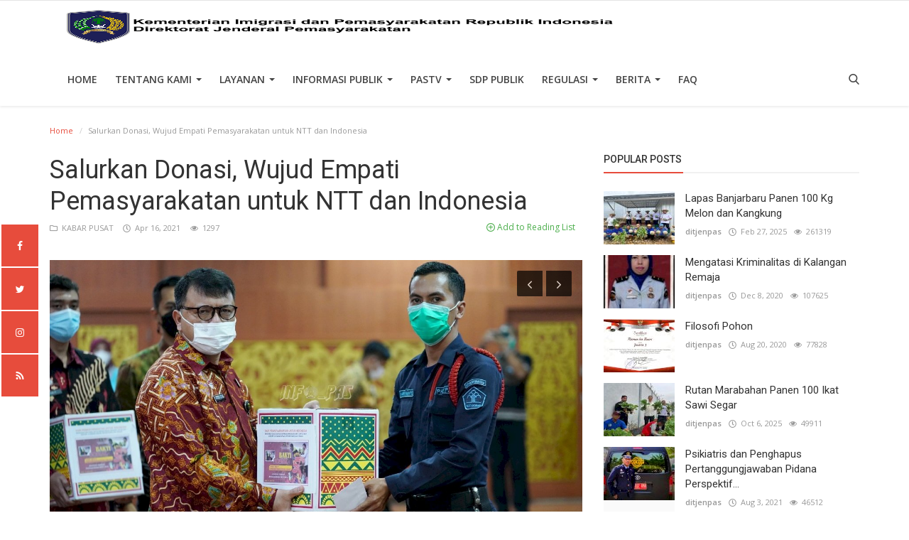

--- FILE ---
content_type: text/html; charset=UTF-8
request_url: http://www.ditjenpas.go.id/salurkan-donasi-wujud-empati-pemasyarakatan-untuk-ntt-dan-indonesia
body_size: 17821
content:
<!DOCTYPE html>
<html lang="en-US">
<head>
    <meta charset="utf-8">
    <meta http-equiv="X-UA-Compatible" content="IE=edge">
    <meta name="viewport" content="width=device-width, initial-scale=1">
    <title>Direktorat Jenderal Pemasyarakatan</title>
    <meta name="description" content="Salurkan Donasi, Wujud Empati Pemasyarakatan untuk NTT dan Indonesia"/>
    <meta name="keywords" content=""/>
    <meta name="author" content="Codingest"/>
    <meta name="robots" content="all"/>
    <meta name="revisit-after" content="1 Days"/>
    <!--
    <meta property="og:locale" content="en_US"/>
    -->
    <meta property="og:site_name" content="Ditjenpas"/>
    <meta property="og:type" content="article"/>
    <meta property="og:title" content="Salurkan Donasi, Wujud Empati Pemasyarakatan untuk NTT dan Indonesia"/>    
    <meta property="og:description" content=""/>
    <meta property="og:url" content="http://www.ditjenpas.go.id/salurkan-donasi-wujud-empati-pemasyarakatan-untuk-ntt-dan-indonesia"/>
    
    
        <meta property="og:image" content="http://www.ditjenpas.go.id/uploads/images/image_750x415_60791860a6906.jpg"/>
    
    
    
    <meta name="twitter:card" content=summary/>
    <meta name="twitter:title" content="Salurkan Donasi, Wujud Empati Pemasyarakatan untuk NTT dan Indonesia"/>
    <meta name="twitter:description" content=""/>
    <meta name="twitter:image" content="http://www.ditjenpas.go.id/uploads/images/image_750x415_60791860a6906.jpg"/>
    <link rel="canonical" href="http://www.ditjenpas.go.id/salurkan-donasi-wujud-empati-pemasyarakatan-untuk-ntt-dan-indonesia"/>
    <link rel="alternate" href="http://www.ditjenpas.go.id/en/" hreflang="en-US"/>
    <link rel="alternate" href="http://www.ditjenpas.go.id/" hreflang="id_ID"/>
    <link rel="shortcut icon" type="image/png" href="http://www.ditjenpas.go.id/uploads/logo/logo_5da6884c880fc.png"/>
    <link href="https://fonts.googleapis.com/css?family=Open+Sans:300,400,600,700&amp;subset=cyrillic-ext,greek-ext,latin-ext,vietnamese" rel="stylesheet">    <link href="https://fonts.googleapis.com/css?family=Roboto:300,400,500,700&amp;subset=cyrillic-ext,greek-ext,latin-ext,vietnamese" rel="stylesheet">    <!-- Infinite Icons -->
    <link rel="stylesheet" href="http://www.ditjenpas.go.id/assets/vendor/font-icons/css/infinite-icons.min.css"/>
    <!-- Bootstrap CSS -->
    <link rel="stylesheet" href="http://www.ditjenpas.go.id/assets/vendor/bootstrap/css/bootstrap.min.css">
    <!-- Owl-carousel CSS -->
    <link href="http://www.ditjenpas.go.id/assets/vendor/owl-carousel/owl.carousel.min.css" rel="stylesheet"/>
    <link href="http://www.ditjenpas.go.id/assets/vendor/owl-carousel/owl.theme.default.min.css" rel="stylesheet"/>
    <!-- iCheck -->
    <link rel="stylesheet" href="http://www.ditjenpas.go.id/assets/vendor/icheck/minimal/grey.css"/>
    <link rel="stylesheet" href="http://www.ditjenpas.go.id/assets/vendor/icheck/flat/grey.css"/>
    <!-- Magnific Popup CSS -->
    <link href="http://www.ditjenpas.go.id/assets/css/magnific-popup.css" rel="stylesheet"/>
    <!-- Style CSS -->
    <link href="http://www.ditjenpas.go.id/assets/css/style-3.8.min.css" rel="stylesheet"/>
    <!-- Color CSS -->
    <link href="http://www.ditjenpas.go.id/assets/css/colors/red.min.css" rel="stylesheet"/>
<link rel="stylesheet" href="http://www.ditjenpas.go.id/assets/css/animate.min.css"/>
<!--
<link rel="stylesheet" href="http://www.ditjenpas.go.id/assets/css/owl.carousel.min.css"/>
<link rel="stylesheet" href="http://www.ditjenpas.go.id/assets/css/font-awesome.min.css"/>
//-->
<link rel="stylesheet" href="http://www.ditjenpas.go.id/assets/css/org.css"/>
    <!-- HTML5 shim and Respond.js for IE8 support of HTML5 elements and media queries -->
    <!-- WARNING: Respond.js doesn't work if you view the page via file:// -->
    <!--[if lt IE 9]>
    <script src="https://oss.maxcdn.com/html5shiv/3.7.3/html5shiv.min.js"></script>
    <script src="https://oss.maxcdn.com/respond/1.4.2/respond.min.js"></script>
    <![endif]-->
    <!-- Jquery -->
    <script src="http://www.ditjenpas.go.id/assets/js/jquery-1.12.4.min.js"></script>
<style>
    body {
    font-family: "Open Sans", Helvetica, Arial, sans-serif;    }
    .widget-title .title, .home-slider-item .title, .reactions .title-reactions, .poll .title, .w-popular-list li .title, .random-post-slider .item-info .title, .first-tmp-slider-item .item-info .title, .post-item-horizontal .title, .post-item .title, .footer-widget .title, .f-random-list li .title, .post-content .post-title .title, .related-posts .post-list li .title, .related-posts .related-post-title .title, .comment-tabs a, .page-title, .leave-reply-title, .post-item-boxed .title, .w-our-picks-list li .title, .gallery-category-title, .post-content .post-summary h2  {
    font-family: "Roboto", Helvetica, Arial, sans-serif;    }
    .post-item-horizontal .item-image {float: left;}  .post-item-horizontal .item-content {float: left;}
</style>

<!-- Bootstrap CSS File -->
<!-- Libraries CSS Files -->
<link href="http://www.ditjenpas.go.id/assets/vendor/animate/animate.min.css" rel="stylesheet">
<link href="http://www.ditjenpas.go.id/assets/vendor/ionicons/css/ionicons.min.css" rel="stylesheet">
<!--
<link href="http://www.ditjenpas.go.id/assets/vendor/font-awesome/css/font-awesome.min.css" rel="stylesheet">
<link href="http://www.ditjenpas.go.id/assets/vendor/owlcarousel/assets/owl.carousel.min.css" rel="stylesheet">
//-->
<link href="http://www.ditjenpas.go.id/assets/vendor/lightbox/css/lightbox.min.css" rel="stylesheet">

<!-- Main Stylesheet File -->
<link href="http://www.ditjenpas.go.id/assets/css/biz-style.min.css" rel="stylesheet">

<script src="http://www.ditjenpas.go.id/assets/vendor/owlcarousel/owl.carousel.min.js"></script>

<!-- Flipbook StyleSheet -->
<link href="http://www.ditjenpas.go.id/assets/vendor/dflip/css/dflip.min.css" rel="stylesheet" type="text/css">

<!-- Icons Stylesheet -->
<link href="http://www.ditjenpas.go.id/assets/vendor/dflip/css/themify-icons.min.css" rel="stylesheet" type="text/css">

<!-- Flipbook main Js file -->
<script src="http://www.ditjenpas.go.id/assets/vendor/dflip/js/dflip.min.js" type="text/javascript"></script>

    <script>var rtl = false;</script>
    <script>
        var csfr_token_name = 'infinite_csrf_token';var csfr_cookie_name = 'infinite_csrf_cookie';var base_url = 'http://www.ditjenpas.go.id/';var is_recaptcha_enabled = false;var lang_folder = 'indonesia';
        
    </script>
    <style>
        .text-animated h3 {
            font-size: 30px;
            font-weight: 600;
            color: #fff;
            text-transform: uppercase;
            margin-bottom: 15px;
            -webkit-animation-duration: .8s;
            animation-duration: .8s;
            -webkit-animation-delay: 0s;
            animation-delay: 0s;
            line-height: 1.3;
        }
        .bg-slider {
            position: absolute;
            width: 100%;
            height: 100%;
            top: 0;
            left: 0;
            background: linear-gradient(to right, rgba(0, 0, 0, 0.8) 0%, transparent 80%, transparent 99%);
            background: -webkit-linear-gradient(left, rgba(0, 0, 0, 0.8) 0%, transparent 80%, transparent 99%);
            background: -moz-linear-gradient(left, rgba(0, 0, 0, 0.8) 0%, transparent 80%, transparent 99%);
        }
        .slider-item {
            position: relative;
            background-repeat: no-repeat;
            background-size: cover;
            background-position: top center;
            height: 450px;
            color: #fff;
            -webkit-transition: all 0.5s;
            transition: all 0.5s;
        }
        .flex {
            display: -webkit-box;
            display: -ms-flexbox;
            display: -webkit-flex;
            display: flex;
            -webkit-box-pack: center;
            -ms-flex-pack: center;
            -webkit-justify-content: center;
            justify-content: center;
            -webkit-box-orient: vertical;
            -webkit-box-direction: normal;
            -ms-flex-direction: column;
            -webkit-flex-direction: column;
            flex-direction: column;
        }
        .text-animated p {
            font-size: 16px;
            color: #fff;
            /*-webkit-animation-duration: .8s;
            animation-duration: .8s;
            -webkit-animation-delay: .8s;
            animation-delay: .8s;*/
        }
        .text-animated ul {
            list-style: none;
            margin: 0;
            padding: 0;
        }
        .text-animated li {
            display: inline-block;
            margin-top: 15px;
            margin-right: 15px;
            /*-webkit-animation-duration: .8s;
            animation-duration: .8s;
            -webkit-animation-delay: .8s;
            animation-delay: .8s;*/
        }
        .text-animated li a {
            font-size: 17px;
            font-weight: 600;
            text-transform: uppercase;
            display: inline-block;
            background: #3367c1;
            color: #fff;
            border: 1px solid #3367c1;
            border-radius: 3px;
            -webkit-border-radius: 3px;
            padding: 10px 40px;
            text-decoration: none;
            transition: all 0.3s;
            -webkit-transition: all 0.3s;
        }
        /*.text-animated li a, .slider-one .owl-nav .owl-prev, .slider-one .owl-nav .owl-next, .feature-icon i, .feature-item:hover .feature-text, .footer-item .form-control, .footer-item .btn, .footer-item ul.footer-social li a, .event-contact-item:hover .event-contact-icon, .form-control:focus, .sidebar-item button, .contact-item:hover .contact-icon, .contact-form .btn {
            border-color: #2791C1!important;
            background: #2791C1!important;
        }*/
        .slider-one .owl-nav {
            position: absolute;
            bottom: 5%;
            left: calc(50% - 60px);
            width: 120px;
        }
        .slider-one .owl-nav .owl-prev, .slider-one .owl-nav .owl-next {
            font-size: 18px;
            text-align: center;
            display: inline-block;
            width: 45px;
            height: 45px;
            line-height: 41px;
            color: #fff;
            /*background: #3367c1;
            border: 2px solid #3367c1;*/
            background: #e74c3c!important;
            border: #e74c3c!important;
            margin: 0 6px;
            transition: all 0.3s;
            -webkit-transition: all 0.3s;
        }
        .fa {
            display: inline-block;
            font: normal normal normal 14px/1 FontAwesome;
            font-size: inherit;
            text-rendering: auto;
            -webkit-font-smoothing: antialiased;
            -moz-osx-font-smoothing: grayscale;
        }
        .navbar-brand img {
            max-width: 100%;
            max-height:  100%;
            display: block;
        }
        /*.clients-carousel img {
            width:auto;
            height:  100px;
        }
        .owl-carousel .owl-item img {
            display: block;
        }*/
        .red {
            background-color: #e74c3c!important;
            border-color: #e74c3c!important;
        }
        table.upt tbody td {
            font-size: 13px;
        }
        table td p {
            font-size: 13px;
        }

        /*org chart*/
        * {margin: 0; padding: 0;}

        .tree ul {
            padding-top: 20px; position: relative;

            transition: all 0.5s;
            -webkit-transition: all 0.5s;
            -moz-transition: all 0.5s;
        }

        .tree li {
            float: left; text-align: center;
            list-style-type: none;
            position: relative;
            padding: 20px 5px 0 5px;

            transition: all 0.5s;
            -webkit-transition: all 0.5s;
            -moz-transition: all 0.5s;
        }

        /*We will use ::before and ::after to draw the connectors*/

        .tree li::before, .tree li::after{
            content: '';
            position: absolute; top: 0; right: 50%;
            border-top: 1px solid #ccc;
            width: 50%; height: 20px;
        }
        .tree li::after{
            right: auto; left: 50%;
            border-left: 1px solid #ccc;
        }

        /*We need to remove left-right connectors from elements without
        any siblings*/
        .tree li:only-child::after, .tree li:only-child::before {
            display: none;
        }

        /*Remove space from the top of single children*/
        .tree li:only-child{ padding-top: 0;}

        /*Remove left connector from first child and
        right connector from last child*/
        .tree li:first-child::before, .tree li:last-child::after{
            border: 0 none;
        }
        /*Adding back the vertical connector to the last nodes*/
        .tree li:last-child::before{
            border-right: 1px solid #ccc;
            border-radius: 0 5px 0 0;
            -webkit-border-radius: 0 5px 0 0;
            -moz-border-radius: 0 5px 0 0;
        }
        .tree li:first-child::after{
            border-radius: 5px 0 0 0;
            -webkit-border-radius: 5px 0 0 0;
            -moz-border-radius: 5px 0 0 0;
        }

        /*Time to add downward connectors from parents*/
        .tree ul ul::before{
            content: '';
            position: absolute; top: 0; left: 50%;
            border-left: 1px solid #ccc;
            width: 0; height: 20px;
        }

        .tree li a{
            border: 1px solid #ccc;
            padding: 5px 10px;
            text-decoration: none;
            color: #666;
            font-family: arial, verdana, tahoma;
            font-size: 11px;
            display: inline-block;

            border-radius: 5px;
            -webkit-border-radius: 5px;
            -moz-border-radius: 5px;

            transition: all 0.5s;
            -webkit-transition: all 0.5s;
            -moz-transition: all 0.5s;
        }

        /*Time for some hover effects*/
        /*We will apply the hover effect the the lineage of the element also*/
        .tree li a:hover, .tree li a:hover+ul li a {
            background: #c8e4f8; color: #000; border: 1px solid #94a0b4;
        }
        /*Connector styles on hover*/
        .tree li a:hover+ul li::after,
        .tree li a:hover+ul li::before,
        .tree li a:hover+ul::before,
        .tree li a:hover+ul ul::before{
            border-color:  #94a0b4;
        }
    </style>
</head>
<body>
<!-- header -->
<header id="header">
    <nav class="navbar navbar-inverse" role="banner">
        <div class="container nav-container">
            <div class="row">
                <div class="navbar-header" style="margin-left: 35px">
                    <a class="navbar-brand" href="http://www.ditjenpas.go.id/">
                        <img style="width: 100%!important" src="http://www.ditjenpas.go.id/uploads/logo/logo_680a40b7c9e18.png" alt="logo">
                    </a>
                </div>
            </div>
            <!--navigation-->
<div class="nav-desktop">
    <div class="collapse navbar-collapse navbar-left">
        <ul class="nav navbar-nav">
            <li class="">
                <a href="http://www.ditjenpas.go.id/">
                    Home                </a>
            </li>
                                                                                                                                                                                <li class="dropdown ">
                                <a class="dropdown-toggle disabled" data-toggle="dropdown"
                                   href="http://www.ditjenpas.go.id/tentang-kami">
                                    TENTANG KAMI                                    <span class="caret"></span>
                                </a>
                                <ul class="dropdown-menu top-dropdown">
                                                                                                                        <li>
                                                <a role="menuitem" href="http://www.ditjenpas.go.id/moto-dan-logo">
                                                    MOTTO DAN LOGO                                                </a>
                                            </li>
                                                                                                                                                                <li>
                                                <a role="menuitem" href="http://www.ditjenpas.go.id/sejarah">
                                                    SEJARAH                                                </a>
                                            </li>
                                                                                                                                                                <li>
                                                <a role="menuitem" href="http://www.ditjenpas.go.id/unit-pelaksana-teknis">
                                                    UNIT PELAKSANA TEKNIS                                                </a>
                                            </li>
                                                                                                                                                                <li>
                                                <a role="menuitem" href="http://www.ditjenpas.go.id/profil-organisasi">
                                                    PROFIL ORGANISASI                                                </a>
                                            </li>
                                                                                                                                                                <li>
                                                <a role="menuitem" href="http://www.ditjenpas.go.id/construction">
                                                    NULL                                                </a>
                                            </li>
                                                                                                                                                                <li>
                                                <a role="menuitem" href="http://www.ditjenpas.go.id/profil-pejabat">
                                                    PROFIL PEJABAT                                                </a>
                                            </li>
                                                                                                                                                                <li>
                                                <a role="menuitem" href="http://www.ditjenpas.go.id/struktur-organisasi">
                                                    STRUKTUR ORGANISASI                                                </a>
                                            </li>
                                                                                                                                                                <li>
                                                <a role="menuitem" href="http://www.ditjenpas.go.id/strategi-organisasi">
                                                    STRATEGI ORGANISASI                                                </a>
                                            </li>
                                                                                                                                                                <li>
                                                <a role="menuitem" href="http://www.ditjenpas.go.id/kontak-kami">
                                                    KONTAK KAMI                                                </a>
                                            </li>
                                                                                                            </ul>
                            </li>
                                                                                                                                                                                                                                                                                                                                                                                                                                                                                                <li class="dropdown ">
                                <a class="dropdown-toggle disabled" data-toggle="dropdown"
                                   href="#">
                                    Layanan                                    <span class="caret"></span>
                                </a>
                                <ul class="dropdown-menu top-dropdown">
                                                                                                                        <li>
                                                <a role="menuitem" href="http://www.ditjenpas.go.id/Permohonan Data dan Informasi">
                                                    Permohonan Data dan Informasi                                                </a>
                                            </li>
                                                                                                                                                                <li>
                                                <a role="menuitem" href="http://www.ditjenpas.go.id/media-massa">
                                                    Media Massa                                                </a>
                                            </li>
                                                                                                                                                                <li>
                                                <a role="menuitem" href="https://simonevbama.kemenkumham.go.id/">
                                                    Sistem Informasi Monitoring dan Evaluasi Bahan Makanan Kementerian Hukum dan HAM                                                </a>
                                            </li>
                                                                                                                                                                <li>
                                                <a role="menuitem" href="http://www.ditjenpas.go.id/perizinan-penelitian">
                                                    Perizinan Penelitian                                                </a>
                                            </li>
                                                                                                                                                                <li>
                                                <a role="menuitem" href="http://www.ditjenpas.go.id/perizinan-magang">
                                                    Perizinan Magang                                                </a>
                                            </li>
                                                                                                                                                                <li>
                                                <a role="menuitem" href="http://www.ditjenpas.go.id/perizinan-peliputan">
                                                    Perizinan Peliputan                                                </a>
                                            </li>
                                                                                                                                                                <li>
                                                <a role="menuitem" href="http://www.ditjenpas.go.id/pengaduan">
                                                    Pengaduan                                                </a>
                                            </li>
                                                                                                            </ul>
                            </li>
                                                                                                                                                                                                                                                                                                                                                                                                                                                                                                                                                                                                                                                                                                                                                            <li class="dropdown ">
                                <a class="dropdown-toggle disabled" data-toggle="dropdown"
                                   href="http://www.ditjenpas.go.id/category/informasi-publik">
                                    Informasi Publik                                    <span class="caret"></span>
                                </a>
                                <ul class="dropdown-menu top-dropdown">
                                                                                                                        <li>
                                                <a role="menuitem" href="http://www.ditjenpas.go.id/category/lakip">
                                                    LAKIP                                                </a>
                                            </li>
                                                                                                                                                                <li>
                                                <a role="menuitem" href="http://www.ditjenpas.go.id/category/dipa">
                                                    DIPA                                                </a>
                                            </li>
                                                                                                                                                                <li>
                                                <a role="menuitem" href="http://www.ditjenpas.go.id/category/laporan-tahunan">
                                                    Laporan Tahunan                                                </a>
                                            </li>
                                                                                                                                                                <li>
                                                <a role="menuitem" href="http://www.ditjenpas.go.id/category/laporan-keuangan">
                                                    Laporan Keuangan                                                </a>
                                            </li>
                                                                                                                                                                <li>
                                                <a role="menuitem" href="http://www.ditjenpas.go.id/category/rencana-strategis">
                                                    Rencana Strategis                                                </a>
                                            </li>
                                                                                                                                                                <li>
                                                <a role="menuitem" href="http://www.ditjenpas.go.id/category/iku">
                                                    IKU                                                </a>
                                            </li>
                                                                                                                                                                <li>
                                                <a role="menuitem" href="http://www.ditjenpas.go.id/category/perjanjian-kinerja">
                                                    Perjanjian Kinerja                                                </a>
                                            </li>
                                                                                                                                                                <li>
                                                <a role="menuitem" href="http://www.ditjenpas.go.id/category/hasil-survei-spakspkp">
                                                    Hasil Survei SPAK/SPKP                                                </a>
                                            </li>
                                                                                                            </ul>
                            </li>
                                                                                                                                                                                                                                    <li class="dropdown ">
                                <a class="dropdown-toggle disabled" data-toggle="dropdown"
                                   href="http://www.ditjenpas.go.id/category/pas-tv">
                                    PASTV                                    <span class="caret"></span>
                                </a>
                                <ul class="dropdown-menu top-dropdown">
                                                                                                                        <li>
                                                <a role="menuitem" href="http://www.ditjenpas.go.id/category/apa-kabar-pemasyarakatan">
                                                    Apa Kabar Pemasyarakatan                                                </a>
                                            </li>
                                                                                                                                                                <li>
                                                <a role="menuitem" href="http://www.ditjenpas.go.id/category/Voice of Correction">
                                                    VOC (Voice of Correction)                                                </a>
                                            </li>
                                                                                                                                                                <li>
                                                <a role="menuitem" href="http://www.ditjenpas.go.id/category/tour-de-prison">
                                                    Tour de Prison                                                </a>
                                            </li>
                                                                                                                                                                <li>
                                                <a role="menuitem" href="http://www.ditjenpas.go.id/category/paspedia">
                                                    PASPEDIA                                                </a>
                                            </li>
                                                                                                                                                                <li>
                                                <a role="menuitem" href="http://www.ditjenpas.go.id/category/hari-bakti-pemasyarakatan">
                                                    Hari Bakti Pemasyarakatan                                                </a>
                                            </li>
                                                                                                            </ul>
                            </li>
                                                                                                                                                                                                                                                                                                                                                                                                            <li class="">
                                <a href="https://sdppublik.ditjenpas.go.id/">
                                    SDP PUBLIK                                </a>
                            </li>
                                                                                                                                                                                                                                                                                                                                                                                                                                        <li class="dropdown ">
                                <a class="dropdown-toggle disabled" data-toggle="dropdown"
                                   href="http://www.ditjenpas.go.id/category/regulasi">
                                    Regulasi                                    <span class="caret"></span>
                                </a>
                                <ul class="dropdown-menu top-dropdown">
                                                                                                                        <li>
                                                <a role="menuitem" href="http://www.ditjenpas.go.id/category/undang-undang">
                                                    Undang-Undang                                                </a>
                                            </li>
                                                                                                                                                                <li>
                                                <a role="menuitem" href="http://www.ditjenpas.go.id/category/peraturan-pemerintah-pengganti-uu">
                                                    Peraturan Pemerintah Pengganti UU                                                </a>
                                            </li>
                                                                                                                                                                <li>
                                                <a role="menuitem" href="http://www.ditjenpas.go.id/category/peraturan-pemerintah">
                                                    Peraturan Pemerintah                                                </a>
                                            </li>
                                                                                                                                                                <li>
                                                <a role="menuitem" href="http://www.ditjenpas.go.id/category/peraturan-presiden">
                                                    Peraturan Presiden                                                </a>
                                            </li>
                                                                                                                                                                <li>
                                                <a role="menuitem" href="http://www.ditjenpas.go.id/category/instruksi-presiden">
                                                    Instruksi Presiden                                                </a>
                                            </li>
                                                                                                                                                                <li>
                                                <a role="menuitem" href="http://www.ditjenpas.go.id/category/keputusan-presiden">
                                                    Keputusan Presiden                                                </a>
                                            </li>
                                                                                                                                                                <li>
                                                <a role="menuitem" href="http://www.ditjenpas.go.id/category/peraturan-menteri">
                                                    Peraturan Menteri                                                </a>
                                            </li>
                                                                                                                                                                <li>
                                                <a role="menuitem" href="http://www.ditjenpas.go.id/category/keputusan-menteri">
                                                    Keputusan Menteri                                                </a>
                                            </li>
                                                                                                                                                                <li>
                                                <a role="menuitem" href="http://www.ditjenpas.go.id/category/instruksi-menteri">
                                                    Instruksi Menteri                                                </a>
                                            </li>
                                                                                                                                                                <li>
                                                <a role="menuitem" href="http://www.ditjenpas.go.id/category/surat-keputusan-bersama">
                                                    Surat Keputusan Bersama                                                </a>
                                            </li>
                                                                                                                                                                <li>
                                                <a role="menuitem" href="http://www.ditjenpas.go.id/category/peraturan-dirjen-pemasyarakatan">
                                                    Peraturan Dirjen Pemasyarakatan                                                </a>
                                            </li>
                                                                                                                                                                <li>
                                                <a role="menuitem" href="http://www.ditjenpas.go.id/category/keputusan-dirjen-pemasyarakatan">
                                                    Keputusan Dirjen Pemasyarakatan                                                </a>
                                            </li>
                                                                                                                                                                <li>
                                                <a role="menuitem" href="http://www.ditjenpas.go.id/category/surat-edaran">
                                                    Surat Edaran                                                </a>
                                            </li>
                                                                                                                                                                <li>
                                                <a role="menuitem" href="http://www.ditjenpas.go.id/category/ragam-download">
                                                    Ragam Download                                                </a>
                                            </li>
                                                                                                                                                                <li>
                                                <a role="menuitem" href="http://www.ditjenpas.go.id/category/standar">
                                                    Standar                                                </a>
                                            </li>
                                                                                                                                                                <li>
                                                <a role="menuitem" href="http://www.ditjenpas.go.id/category/produk-kepegawaian">
                                                    Produk Kepegawaian                                                </a>
                                            </li>
                                                                                                            </ul>
                            </li>
                                                                                                                                                                                                                                    <li class="dropdown ">
                                <a class="dropdown-toggle disabled" data-toggle="dropdown"
                                   href="http://www.ditjenpas.go.id/category/berita">
                                    Berita                                    <span class="caret"></span>
                                </a>
                                <ul class="dropdown-menu top-dropdown">
                                                                                                                        <li>
                                                <a role="menuitem" href="http://www.ditjenpas.go.id/category/kabar-pusat">
                                                    KABAR PUSAT                                                </a>
                                            </li>
                                                                                                                                                                <li>
                                                <a role="menuitem" href="http://www.ditjenpas.go.id/category/berita-wilayah">
                                                    KABAR WILAYAH                                                </a>
                                            </li>
                                                                                                                                                                <li>
                                                <a role="menuitem" href="http://www.ditjenpas.go.id/category/kabar-lapas">
                                                    KABAR LAPAS                                                </a>
                                            </li>
                                                                                                                                                                <li>
                                                <a role="menuitem" href="http://www.ditjenpas.go.id/category/kabar-rutan">
                                                    KABAR RUTAN                                                </a>
                                            </li>
                                                                                                                                                                <li>
                                                <a role="menuitem" href="http://www.ditjenpas.go.id/category/kabar-bapas">
                                                    KABAR BAPAS                                                </a>
                                            </li>
                                                                                                                                                                <li>
                                                <a role="menuitem" href="http://www.ditjenpas.go.id/category/kabar-rupbasan">
                                                    KABAR RUPBASAN                                                </a>
                                            </li>
                                                                                                                                                                <li>
                                                <a role="menuitem" href="http://www.ditjenpas.go.id/category/artikel">
                                                    ARTIKEL                                                </a>
                                            </li>
                                                                                                                                                                <li>
                                                <a role="menuitem" href="http://www.ditjenpas.go.id/category/info-lpkalpas">
                                                    KABAR LPKA/LPAS                                                </a>
                                            </li>
                                                                                                                                                                <li>
                                                <a role="menuitem" href="http://www.ditjenpas.go.id/category/news-pas">
                                                    News PAS                                                </a>
                                            </li>
                                                                                                                                                                <li>
                                                <a role="menuitem" href="http://www.ditjenpas.go.id/category/warta-pas">
                                                    Warta PAS                                                </a>
                                            </li>
                                                                                                            </ul>
                            </li>
                                                                                                                                                                                                                                                                                                                        <li class="">
                                <a href="http://www.ditjenpas.go.id/FAQ">
                                    FAQ                                </a>
                            </li>
                                                                                                                                                                                                                                                                                                                                                    
                    </ul>

        <ul class="nav navbar-nav nav-right">
                                                    <li class="nav-item-right">
                <a href="#" data-toggle="modal-search" class="search-icon"><i class="icon-search fa-2x"></i></a>
            </li>
        </ul>
    </div>
</div>

<div class="nav-mobile-header">
    <div class="container-fluid">
        <div class="row">

            <div class="mobile-menu-button">
                <a href="javascript:void(0)" class="btn-open-mobile-nav"><i class="icon-menu"></i></a>
            </div>
            <div class="mobile-logo">
                <a href="http://www.ditjenpas.go.id/"><img src="http://www.ditjenpas.go.id/uploads/logo/logo_680a40b7c9e18.png" alt="logo"></a>
            </div>
            <div class="mobile-button-buttons">
                <a href="javascript:void(0)" class="search-icon"><i class="icon-search"></i></a>
            </div>

        </div>
    </div>
</div>

<div id="navMobile" class="nav-mobile">
    <div class="mobile-nav-logo">
        <a href="http://www.ditjenpas.go.id/"><img src="http://www.ditjenpas.go.id/uploads/logo/logo_680a40b7c9e18.png" alt="logo"></a>
    </div>
    <a href="javascript:void(0)" class="btn-close-mobile-nav"><i class="icon-close"></i></a>
    <div class="nav-mobile-inner">
        <div class="row">
            <div class="col-sm-12">
                <ul class="navbar-nav">
                    <li class="nav-item">
                        <a href="http://www.ditjenpas.go.id/" class="nav-link">Home</a>
                    </li>
                                                                                                                                    <li class="nav-item">
                                    <a href="http://www.ditjenpas.go.id/terms-conditions" class="nav-link">
                                        Hubungi Kami                                    </a>
                                </li>
                                                                                                                                                                                        <li class="nav-item dropdown">
                                    <a class="dropdown-toggle nav-link" data-toggle="dropdown" href="http://www.ditjenpas.go.id/tentang-kami">
                                        TENTANG KAMI                                        <i class="icon-arrow-down"></i>
                                    </a>
                                    <ul class="dropdown-menu">
                                                                                                                                                                            <li class="nav-item">
                                                    <a role="menuitem" href="http://www.ditjenpas.go.id/moto-dan-logo" class="nav-link">
                                                        MOTTO DAN LOGO                                                    </a>
                                                </li>
                                                                                                                                                                                <li class="nav-item">
                                                    <a role="menuitem" href="http://www.ditjenpas.go.id/sejarah" class="nav-link">
                                                        SEJARAH                                                    </a>
                                                </li>
                                                                                                                                                                                <li class="nav-item">
                                                    <a role="menuitem" href="http://www.ditjenpas.go.id/unit-pelaksana-teknis" class="nav-link">
                                                        UNIT PELAKSANA TEKNIS                                                    </a>
                                                </li>
                                                                                                                                                                                <li class="nav-item">
                                                    <a role="menuitem" href="http://www.ditjenpas.go.id/profil-organisasi" class="nav-link">
                                                        PROFIL ORGANISASI                                                    </a>
                                                </li>
                                                                                                                                                                                <li class="nav-item">
                                                    <a role="menuitem" href="http://www.ditjenpas.go.id/construction" class="nav-link">
                                                        NULL                                                    </a>
                                                </li>
                                                                                                                                                                                <li class="nav-item">
                                                    <a role="menuitem" href="http://www.ditjenpas.go.id/profil-pejabat" class="nav-link">
                                                        PROFIL PEJABAT                                                    </a>
                                                </li>
                                                                                                                                                                                <li class="nav-item">
                                                    <a role="menuitem" href="http://www.ditjenpas.go.id/struktur-organisasi" class="nav-link">
                                                        STRUKTUR ORGANISASI                                                    </a>
                                                </li>
                                                                                                                                                                                <li class="nav-item">
                                                    <a role="menuitem" href="http://www.ditjenpas.go.id/strategi-organisasi" class="nav-link">
                                                        STRATEGI ORGANISASI                                                    </a>
                                                </li>
                                                                                                                                                                                <li class="nav-item">
                                                    <a role="menuitem" href="http://www.ditjenpas.go.id/kontak-kami" class="nav-link">
                                                        KONTAK KAMI                                                    </a>
                                                </li>
                                                                                                                        </ul>
                                </li>
                                                                                                                                                                                                                                                                                                                                                                                                                                                                                                                                                                                                    <li class="nav-item dropdown">
                                    <a class="dropdown-toggle nav-link" data-toggle="dropdown" href="#">
                                        Layanan                                        <i class="icon-arrow-down"></i>
                                    </a>
                                    <ul class="dropdown-menu">
                                                                                                                                                                            <li class="nav-item">
                                                    <a role="menuitem" href="http://www.ditjenpas.go.id/Permohonan Data dan Informasi" class="nav-link">
                                                        Permohonan Data dan Informasi                                                    </a>
                                                </li>
                                                                                                                                                                                <li class="nav-item">
                                                    <a role="menuitem" href="http://www.ditjenpas.go.id/media-massa" class="nav-link">
                                                        Media Massa                                                    </a>
                                                </li>
                                                                                                                                                                                <li class="nav-item">
                                                    <a role="menuitem" href="https://simonevbama.kemenkumham.go.id/" class="nav-link">
                                                        Sistem Informasi Monitoring dan Evaluasi Bahan Makanan Kementerian Hukum dan HAM                                                    </a>
                                                </li>
                                                                                                                                                                                <li class="nav-item">
                                                    <a role="menuitem" href="http://www.ditjenpas.go.id/perizinan-penelitian" class="nav-link">
                                                        Perizinan Penelitian                                                    </a>
                                                </li>
                                                                                                                                                                                <li class="nav-item">
                                                    <a role="menuitem" href="http://www.ditjenpas.go.id/perizinan-magang" class="nav-link">
                                                        Perizinan Magang                                                    </a>
                                                </li>
                                                                                                                                                                                <li class="nav-item">
                                                    <a role="menuitem" href="http://www.ditjenpas.go.id/perizinan-peliputan" class="nav-link">
                                                        Perizinan Peliputan                                                    </a>
                                                </li>
                                                                                                                                                                                <li class="nav-item">
                                                    <a role="menuitem" href="http://www.ditjenpas.go.id/pengaduan" class="nav-link">
                                                        Pengaduan                                                    </a>
                                                </li>
                                                                                                                        </ul>
                                </li>
                                                                                                                                                                                                                                                                                                                                                                                                                                                                                                                                                                                                                                                                                                                                                                                                                                                                                                                                                                                                                <li class="nav-item dropdown">
                                    <a class="dropdown-toggle nav-link" data-toggle="dropdown" href="http://www.ditjenpas.go.id/category/informasi-publik">
                                        Informasi Publik                                        <i class="icon-arrow-down"></i>
                                    </a>
                                    <ul class="dropdown-menu">
                                                                                    <li class="nav-item">
                                                <a role="menuitem" href="http://www.ditjenpas.go.id/category/informasi-publik" class="nav-link">
                                                    All                                                </a>
                                            </li>
                                                                                                                                                                            <li class="nav-item">
                                                    <a role="menuitem" href="http://www.ditjenpas.go.id/category/lakip" class="nav-link">
                                                        LAKIP                                                    </a>
                                                </li>
                                                                                                                                                                                <li class="nav-item">
                                                    <a role="menuitem" href="http://www.ditjenpas.go.id/category/dipa" class="nav-link">
                                                        DIPA                                                    </a>
                                                </li>
                                                                                                                                                                                <li class="nav-item">
                                                    <a role="menuitem" href="http://www.ditjenpas.go.id/category/laporan-tahunan" class="nav-link">
                                                        Laporan Tahunan                                                    </a>
                                                </li>
                                                                                                                                                                                <li class="nav-item">
                                                    <a role="menuitem" href="http://www.ditjenpas.go.id/category/laporan-keuangan" class="nav-link">
                                                        Laporan Keuangan                                                    </a>
                                                </li>
                                                                                                                                                                                <li class="nav-item">
                                                    <a role="menuitem" href="http://www.ditjenpas.go.id/category/rencana-strategis" class="nav-link">
                                                        Rencana Strategis                                                    </a>
                                                </li>
                                                                                                                                                                                <li class="nav-item">
                                                    <a role="menuitem" href="http://www.ditjenpas.go.id/category/iku" class="nav-link">
                                                        IKU                                                    </a>
                                                </li>
                                                                                                                                                                                <li class="nav-item">
                                                    <a role="menuitem" href="http://www.ditjenpas.go.id/category/perjanjian-kinerja" class="nav-link">
                                                        Perjanjian Kinerja                                                    </a>
                                                </li>
                                                                                                                                                                                <li class="nav-item">
                                                    <a role="menuitem" href="http://www.ditjenpas.go.id/category/hasil-survei-spakspkp" class="nav-link">
                                                        Hasil Survei SPAK/SPKP                                                    </a>
                                                </li>
                                                                                                                        </ul>
                                </li>
                                                                                                                                                                                        <li class="nav-item dropdown">
                                    <a class="dropdown-toggle nav-link" data-toggle="dropdown" href="http://www.ditjenpas.go.id/category/pas-tv">
                                        PASTV                                        <i class="icon-arrow-down"></i>
                                    </a>
                                    <ul class="dropdown-menu">
                                                                                    <li class="nav-item">
                                                <a role="menuitem" href="http://www.ditjenpas.go.id/category/pas-tv" class="nav-link">
                                                    All                                                </a>
                                            </li>
                                                                                                                                                                            <li class="nav-item">
                                                    <a role="menuitem" href="http://www.ditjenpas.go.id/category/apa-kabar-pemasyarakatan" class="nav-link">
                                                        Apa Kabar Pemasyarakatan                                                    </a>
                                                </li>
                                                                                                                                                                                <li class="nav-item">
                                                    <a role="menuitem" href="http://www.ditjenpas.go.id/category/Voice of Correction" class="nav-link">
                                                        VOC (Voice of Correction)                                                    </a>
                                                </li>
                                                                                                                                                                                <li class="nav-item">
                                                    <a role="menuitem" href="http://www.ditjenpas.go.id/category/tour-de-prison" class="nav-link">
                                                        Tour de Prison                                                    </a>
                                                </li>
                                                                                                                                                                                <li class="nav-item">
                                                    <a role="menuitem" href="http://www.ditjenpas.go.id/category/paspedia" class="nav-link">
                                                        PASPEDIA                                                    </a>
                                                </li>
                                                                                                                                                                                <li class="nav-item">
                                                    <a role="menuitem" href="http://www.ditjenpas.go.id/category/hari-bakti-pemasyarakatan" class="nav-link">
                                                        Hari Bakti Pemasyarakatan                                                    </a>
                                                </li>
                                                                                                                        </ul>
                                </li>
                                                                                                                                                                                                                                                                                                                                                                                                                                                                <li class="nav-item">
                                    <a href="https://sdppublik.ditjenpas.go.id/" class="nav-link">
                                        SDP PUBLIK                                    </a>
                                </li>
                                                                                                                                                                                                                                                                                                                                                                                                                                                                                                            <li class="nav-item dropdown">
                                    <a class="dropdown-toggle nav-link" data-toggle="dropdown" href="http://www.ditjenpas.go.id/category/regulasi">
                                        Regulasi                                        <i class="icon-arrow-down"></i>
                                    </a>
                                    <ul class="dropdown-menu">
                                                                                    <li class="nav-item">
                                                <a role="menuitem" href="http://www.ditjenpas.go.id/category/regulasi" class="nav-link">
                                                    All                                                </a>
                                            </li>
                                                                                                                                                                            <li class="nav-item">
                                                    <a role="menuitem" href="http://www.ditjenpas.go.id/category/undang-undang" class="nav-link">
                                                        Undang-Undang                                                    </a>
                                                </li>
                                                                                                                                                                                <li class="nav-item">
                                                    <a role="menuitem" href="http://www.ditjenpas.go.id/category/peraturan-pemerintah-pengganti-uu" class="nav-link">
                                                        Peraturan Pemerintah Pengganti UU                                                    </a>
                                                </li>
                                                                                                                                                                                <li class="nav-item">
                                                    <a role="menuitem" href="http://www.ditjenpas.go.id/category/peraturan-pemerintah" class="nav-link">
                                                        Peraturan Pemerintah                                                    </a>
                                                </li>
                                                                                                                                                                                <li class="nav-item">
                                                    <a role="menuitem" href="http://www.ditjenpas.go.id/category/peraturan-presiden" class="nav-link">
                                                        Peraturan Presiden                                                    </a>
                                                </li>
                                                                                                                                                                                <li class="nav-item">
                                                    <a role="menuitem" href="http://www.ditjenpas.go.id/category/instruksi-presiden" class="nav-link">
                                                        Instruksi Presiden                                                    </a>
                                                </li>
                                                                                                                                                                                <li class="nav-item">
                                                    <a role="menuitem" href="http://www.ditjenpas.go.id/category/keputusan-presiden" class="nav-link">
                                                        Keputusan Presiden                                                    </a>
                                                </li>
                                                                                                                                                                                <li class="nav-item">
                                                    <a role="menuitem" href="http://www.ditjenpas.go.id/category/peraturan-menteri" class="nav-link">
                                                        Peraturan Menteri                                                    </a>
                                                </li>
                                                                                                                                                                                <li class="nav-item">
                                                    <a role="menuitem" href="http://www.ditjenpas.go.id/category/keputusan-menteri" class="nav-link">
                                                        Keputusan Menteri                                                    </a>
                                                </li>
                                                                                                                                                                                <li class="nav-item">
                                                    <a role="menuitem" href="http://www.ditjenpas.go.id/category/instruksi-menteri" class="nav-link">
                                                        Instruksi Menteri                                                    </a>
                                                </li>
                                                                                                                                                                                <li class="nav-item">
                                                    <a role="menuitem" href="http://www.ditjenpas.go.id/category/surat-keputusan-bersama" class="nav-link">
                                                        Surat Keputusan Bersama                                                    </a>
                                                </li>
                                                                                                                                                                                <li class="nav-item">
                                                    <a role="menuitem" href="http://www.ditjenpas.go.id/category/peraturan-dirjen-pemasyarakatan" class="nav-link">
                                                        Peraturan Dirjen Pemasyarakatan                                                    </a>
                                                </li>
                                                                                                                                                                                <li class="nav-item">
                                                    <a role="menuitem" href="http://www.ditjenpas.go.id/category/keputusan-dirjen-pemasyarakatan" class="nav-link">
                                                        Keputusan Dirjen Pemasyarakatan                                                    </a>
                                                </li>
                                                                                                                                                                                <li class="nav-item">
                                                    <a role="menuitem" href="http://www.ditjenpas.go.id/category/surat-edaran" class="nav-link">
                                                        Surat Edaran                                                    </a>
                                                </li>
                                                                                                                                                                                <li class="nav-item">
                                                    <a role="menuitem" href="http://www.ditjenpas.go.id/category/ragam-download" class="nav-link">
                                                        Ragam Download                                                    </a>
                                                </li>
                                                                                                                                                                                <li class="nav-item">
                                                    <a role="menuitem" href="http://www.ditjenpas.go.id/category/standar" class="nav-link">
                                                        Standar                                                    </a>
                                                </li>
                                                                                                                                                                                <li class="nav-item">
                                                    <a role="menuitem" href="http://www.ditjenpas.go.id/category/produk-kepegawaian" class="nav-link">
                                                        Produk Kepegawaian                                                    </a>
                                                </li>
                                                                                                                        </ul>
                                </li>
                                                                                                                                                                                        <li class="nav-item dropdown">
                                    <a class="dropdown-toggle nav-link" data-toggle="dropdown" href="http://www.ditjenpas.go.id/category/berita">
                                        Berita                                        <i class="icon-arrow-down"></i>
                                    </a>
                                    <ul class="dropdown-menu">
                                                                                    <li class="nav-item">
                                                <a role="menuitem" href="http://www.ditjenpas.go.id/category/berita" class="nav-link">
                                                    All                                                </a>
                                            </li>
                                                                                                                                                                            <li class="nav-item">
                                                    <a role="menuitem" href="http://www.ditjenpas.go.id/category/kabar-pusat" class="nav-link">
                                                        KABAR PUSAT                                                    </a>
                                                </li>
                                                                                                                                                                                <li class="nav-item">
                                                    <a role="menuitem" href="http://www.ditjenpas.go.id/category/berita-wilayah" class="nav-link">
                                                        KABAR WILAYAH                                                    </a>
                                                </li>
                                                                                                                                                                                <li class="nav-item">
                                                    <a role="menuitem" href="http://www.ditjenpas.go.id/category/kabar-lapas" class="nav-link">
                                                        KABAR LAPAS                                                    </a>
                                                </li>
                                                                                                                                                                                <li class="nav-item">
                                                    <a role="menuitem" href="http://www.ditjenpas.go.id/category/kabar-rutan" class="nav-link">
                                                        KABAR RUTAN                                                    </a>
                                                </li>
                                                                                                                                                                                <li class="nav-item">
                                                    <a role="menuitem" href="http://www.ditjenpas.go.id/category/kabar-bapas" class="nav-link">
                                                        KABAR BAPAS                                                    </a>
                                                </li>
                                                                                                                                                                                <li class="nav-item">
                                                    <a role="menuitem" href="http://www.ditjenpas.go.id/category/kabar-rupbasan" class="nav-link">
                                                        KABAR RUPBASAN                                                    </a>
                                                </li>
                                                                                                                                                                                <li class="nav-item">
                                                    <a role="menuitem" href="http://www.ditjenpas.go.id/category/artikel" class="nav-link">
                                                        ARTIKEL                                                    </a>
                                                </li>
                                                                                                                                                                                <li class="nav-item">
                                                    <a role="menuitem" href="http://www.ditjenpas.go.id/category/info-lpkalpas" class="nav-link">
                                                        KABAR LPKA/LPAS                                                    </a>
                                                </li>
                                                                                                                                                                                <li class="nav-item">
                                                    <a role="menuitem" href="http://www.ditjenpas.go.id/category/news-pas" class="nav-link">
                                                        News PAS                                                    </a>
                                                </li>
                                                                                                                                                                                <li class="nav-item">
                                                    <a role="menuitem" href="http://www.ditjenpas.go.id/category/warta-pas" class="nav-link">
                                                        Warta PAS                                                    </a>
                                                </li>
                                                                                                                        </ul>
                                </li>
                                                                                                                                                                                                                                                                                                                            <li class="nav-item">
                                    <a href="http://www.ditjenpas.go.id/FAQ" class="nav-link">
                                        FAQ                                    </a>
                                </li>
                                                                                                                                                                                                                                                                                                                                                                                                                                                                                                                        </ul>
            </div>
        </div>
        <div class="row">
            <div class="col-sm-12">
                <div class="mobile-social-links">
                    
<!--if facebook url exists-->
    <li>
        <a class="facebook" href="https://www.facebook.com/DitjenPAS"
           target="_blank"><i class="icon-facebook"></i></a>
    </li>
<!--if twitter url exists-->
    <li>
        <a class="twitter" href="http://twitter.com/ditjen_pas"
           target="_blank"><i class="icon-twitter"></i></a>
    </li>
<!--if pinterest url exists-->
<!--if instagram url exists-->
    <li>
        <a class="instgram" href="https://www.instagram.com/ditjenpas/"
           target="_blank"><i class="icon-instagram"></i></a>
    </li>
<!--if linkedin url exists-->
<!--if vk url exists-->

<!--if rss active-->
    <li>
        <a class="rss" href="http://www.ditjenpas.go.id/rss-feeds"><i class="icon-rss"></i></a>
    </li>
                </div>
            </div>
        </div>
        <div class="row">
            <div class="col-sm-12">
                                    <div class="dropdown dropdown-mobile-languages dropup">
                        <a class="dropdown-toggle" data-toggle="dropdown" href="#" aria-expanded="false">
                            <i class="icon-language"></i>
                            Indonesia&nbsp;<span class="icon-arrow-down"></span>
                        </a>
                        <ul class="dropdown-menu dropdown-lang">
                                                            <li>
                                    <a href="http://www.ditjenpas.go.id/en/" class=" ">
                                        English                                    </a>
                                </li>
                                                            <li>
                                    <a href="http://www.ditjenpas.go.id/" class="selected ">
                                        Indonesia                                    </a>
                                </li>
                                                    </ul>
                    </div>
                            </div>
        </div>
    </div>
</div>
        </div><!--/.container-->
    </nav><!--/nav-->


    <!--search modal-->
    <div class="modal-search">
        <form action="http://www.ditjenpas.go.id/search" method="get" accept-charset="utf-8">
        <div class="container">
            <input type="text" name="q" class="form-control" maxlength="300" pattern=".*\S+.*"
                   placeholder="Search..." required >
            <i class="icon-close s-close"></i>
        </div>
        <input type="hidden" name="infinite_csrf_token" value="4aaa18820fae7f62f15af43bf36855de">
        
        </form>    </div><!-- /.modal-search -->


</header>
<!-- /.header-->

    <!-- Section: main -->
    <section id="main">
        <div class="container">
            <div class="row">
                <!-- breadcrumb -->
                <div class="page-breadcrumb">
                    <ol class="breadcrumb">
                        <li class="breadcrumb-item"><a
                                    href="http://www.ditjenpas.go.id/"> Home</a>
                        </li>
                        <li class="breadcrumb-item active">Salurkan Donasi, Wujud Empati Pemasyarakatan untuk NTT dan Indonesia</li>
                    </ol>
                </div>

                <div class="col-sm-12 col-md-8">
                    <div class="content">

                        <div class="post-content">
                            <div class="post-title">
                                <h1 class="title">Salurkan Donasi, Wujud Empati Pemasyarakatan untuk NTT dan Indonesia</h1>
                            </div>
							                            <div class="post-meta">
                                
                                                                <a href="http://www.ditjenpas.go.id/category/kabar-pusat" class="font-weight-normal">
                                    <i class="icon-folder"></i>&nbsp;&nbsp;KABAR PUSAT                                </a>
                                                                <span><i class="icon-clock"></i>&nbsp;&nbsp;Apr 16, 2021</span>

                                
                                <!--Show if enabled-->
                                                                    <span><i class="icon-eye"></i>&nbsp;&nbsp;1297</span>
                                

                                <!--Add to Reading List-->
                                
                                    <a href="http://www.ditjenpas.go.id/login" class="add-to-reading-list pull-right">
                                        <i class="icon-plus-circle"></i>&nbsp;Add to Reading List                                    </a>

                                                            </div>
                                                            <div class="post-summary">
                                    <h2>
                                                                            </h2>
                                </div>

                                <div class="post-image">

                                                                            <!-- owl-carousel -->
                                        <div class="owl-carousel post-detail-slider" id="post-detail-slider">
                                            <div class="post-detail-slider-item" style="position: relative">
                                                <img src="http://www.ditjenpas.go.id/uploads/images/image_1680x_6079186050217.jpg"
                                                     alt="Salurkan Donasi, Wujud Empati Pemasyarakatan untuk NTT dan Indonesia" class="img-responsive"/>
                                            </div>
                                            <!--List  random slider posts-->
                                                                                            <!-- slider item -->
                                                <div class="ramdom-slider-item">
                                                    <img src="http://www.ditjenpas.go.id/uploads/images/image_1680x_6079185f4e900.jpg"
                                                         alt="Salurkan Donasi, Wujud Empati Pemasyarakatan untuk NTT dan Indonesia"
                                                         class="img-responsive"/>
                                                </div>
                                                                                            <!-- slider item -->
                                                <div class="ramdom-slider-item">
                                                    <img src="http://www.ditjenpas.go.id/uploads/images/image_1680x_607918629b448.jpg"
                                                         alt="Salurkan Donasi, Wujud Empati Pemasyarakatan untuk NTT dan Indonesia"
                                                         class="img-responsive"/>
                                                </div>
                                            
                                        </div>
                                                                    </div>
                            

                            

    
    
        
            
            
        

        
    

<!--Sidebar ad space

-->

                            <div class="post-text text-style">

                                <p style="margin: 0cm 0cm 8pt; text-align: justify;"><span style="font-size:11pt"><span style="line-height:150%"><span style="font-family:Calibri,sans-serif"><b><span lang="EN-US" style="font-family:&quot;Arial&quot;,sans-serif">Jakarta, INFO_PAS</span></b><span lang="EN-US" style="font-family:&quot;Arial&quot;,sans-serif"> &ndash; Bencana alam yang datang silih berganti sejak awal tahun 2021 di berbagai wilayah Indonesia di tengah kondisi pandemi membawa suatu beban tersendiri bagi masyarakat. Situasi ini mengetuk pintu hati petugas Pemasyarakatan untuk berempati dan mengulurkan tangan. Petugas Pemasyarakatan beserta Dharma Wanita Persatuan menyerahkan donasi dalam kegiatan Bakti Sosial dari Pemasyarakatan untuk Indonesia yang merupakan rangkaian kegiatan peringatan Hari Bakti Pemasyarakatan (HBP) Ke-57.</span></span></span></span></p>

<p style="margin: 0cm 0cm 8pt; text-align: justify;"><span style="font-size:11pt"><span style="line-height:150%"><span style="font-family:Calibri,sans-serif"><span lang="EN-US" style="font-family:&quot;Arial&quot;,sans-serif">Masyarakat Nusa Tenggara Timur yang terdampak badai Siklon Seroja menjadi target misi kepedulian Pemasyarakatan. Kamis (15/4), donasi sebesar Rp 500 juta diserahkan secara simbolis oleh Sekretaris Direktorat Jenderal Pemasyarakatan (Sesditjenpas), Heni Yuwono, kepada Wakil Gubernur Nusa Tenggara Timur, Josef Nae Soi.</span></span></span></span></p>

<p style="margin: 0cm 0cm 8pt; text-align: justify;"><span style="font-size:11pt"><span style="line-height:150%"><span style="font-family:Calibri,sans-serif"><span lang="EN-US" style="font-family:&quot;Arial&quot;,sans-serif">&ldquo;Seluruh jajaran Pemasyarakatan ikut berbelasungkawa. Untuk itu, momentum HBP Ke-57 ini kita manfaatkan untuk membantu saudara-saudara kita di Nusa Tenggara Timur yang sedang mengalami musibah,&rdquo; tutur Heni.</span></span></span></span></p>

<p style="margin: 0cm 0cm 8pt; text-align: justify;"><span style="font-size:11pt"><span style="line-height:150%"><span style="font-family:Calibri,sans-serif"><span lang="EN-US" style="font-family:&quot;Arial&quot;,sans-serif"><img alt="" src="http://www.ditjenpas.go.id/uploads/images/image_750x415_6079186442cd1.jpg" style="width: 700px; height: 350px;" /></span></span></span></span></p>

<p style="margin: 0cm 0cm 8pt; text-align: justify;"><span style="font-size:11pt"><span style="line-height:150%"><span style="font-family:Calibri,sans-serif"><span lang="EN-US" style="font-family:&quot;Arial&quot;,sans-serif">Menurutnya, Pemasyarakatan memiliki jiwa korsa yang tinggi sehingga ikut merasakan apa yang dialami masyarakat Nusa Tenggara Timur. &ldquo;Kita di Indonesia adalah saudara, di mana jika ada satu saudara kita yang terkena musibah, siapapun di manapun dapat tergugah untuk membantu,&rdquo; imbuhnya.</span></span></span></span></p>

<p style="margin: 0cm 0cm 8pt; text-align: justify;"><span style="font-size:11pt"><span style="line-height:150%"><span style="font-family:Calibri,sans-serif"><span lang="EN-US" style="font-family:&quot;Arial&quot;,sans-serif">Sementara itu, Direktur Jenderal Pemasyarakatan (Dirjenpas), Reynhard Silitonga, memberikan donasi dan bingkisan kepada 70 orang petugas pengamanan, resepsionis, petugas kebersihan, pengemudi, dan teknisi di lingkungan Ditjenpas, Jumat (16/4). Penyerahan berlangsung di Graha Bakti Pemasyarakatan sebagai bentuk kepedulian dan apresiasi kepada mereka yang senantiasa mendukung aktivitas di Ditjenpas.</span></span></span></span></p>

<p style="margin: 0cm 0cm 8pt; text-align: justify;"><span style="font-size:11pt"><span style="line-height:150%"><span style="font-family:Calibri,sans-serif"><span lang="EN-US" style="font-family:&quot;Arial&quot;,sans-serif">&ldquo;Saya ucapkan terima kasih dan selamat kepada rekan-rekan sekalian. Ini merupakan bentuk kepedulian dan apresiasi kami kepada rekan-rekan. Semoga bingkisan yang diterima dapat memberikan manfaat bagi rekan-rekan sekalian,&rdquo; ujar Dirjenpas.</span></span></span></span></p>

<p style="margin: 0cm 0cm 8pt; text-align: justify;"><span style="font-size:11pt"><span style="line-height:150%"><span style="font-family:Calibri,sans-serif"><span lang="EN-US" style="font-family:&quot;Arial&quot;,sans-serif"><img alt="" src="http://www.ditjenpas.go.id/uploads/images/image_750x415_60791861d0c07.jpg" style="width: 700px; height: 350px;" /></span></span></span></span></p>

<p style="margin: 0cm 0cm 8pt; text-align: justify;"><span style="font-size:11pt"><span style="line-height:150%"><span style="font-family:Calibri,sans-serif"><span lang="EN-US" style="font-family:&quot;Arial&quot;,sans-serif">Direktur Pelayanan Tahanan dan Pengelolaan Basan Baran, Budi Sarwono bersama Direktur Keamanan dan Ketertiban, Abdul Aris menyalurkan 25 bingkisan dan donasi kepada Panti Asuhan Muslimin Jakarta Pusat. Sementara itu, dengan jumlah yang sama, paket sembako dan donasi disumbangkan kepada Panti Asuhan Hati Suci Jakarta Pusat oleh Direktur Pembinaan Narapidana dan Latihan Kerja Produksi, Thurman Hutapea dan Direktur Teknologi Informasi dan Kerja Sama, Dodot Adikoeswanto.</span></span></span></span></p>

<p style="margin: 0cm 0cm 8pt; text-align: justify;"><span style="font-size:11pt"><span style="line-height:150%"><span style="font-family:Calibri,sans-serif"><span lang="EN-US" style="font-family:&quot;Arial&quot;,sans-serif">&ldquo;Jangan lihat dari nilainya, tapi lihatlah dari niatnya. Ini adalah wujud perhatian, kepedulian Pemasyarakatan bagi masyarakat,&rdquo; ujar Thurman.</span></span></span></span></p>

<p style="margin: 0cm 0cm 8pt; text-align: justify;"><span style="font-size:11pt"><span style="line-height:150%"><span style="font-family:Calibri,sans-serif"><span lang="EN-US" style="font-family:&quot;Arial&quot;,sans-serif">Pemasyarakatan berhasil menggalang donasi hingga Rp 1 miliar yang terkumpul dari petugas Pemasyarakatan di seluruh Indonesia. Bakti Sosial dari Pemasyarakatan untuk Indonesia tak hanya terhenti di Nusa Tenggara Timur dan Jakarta, donasi juga akan disalurkan ke wilayah lain yang terdampak bencana, seperti di Jawa Timur dan Nusa Tenggara Barat. Seluruh Unit Pelaksana Teknis Pemasyarakatan di Indonesia pun secara serentak turut melaksanakan kegiatan bakti sosial di lingkungan masing-masing. (prv)</span></span></span></span></p>

                                                            </div>
                            <div class="post-tags">
                                <h2 class="tags-title">Tags</h2>
                                <ul class="tag-list">
                                                                    </ul>
                            </div>

                            <div class="post-share">
                                <a href="javascript:void(0)"
                                   onclick="window.open('https://www.facebook.com/sharer/sharer.php?u=http://www.ditjenpas.go.id/salurkan-donasi-wujud-empati-pemasyarakatan-untuk-ntt-dan-indonesia', 'Share This Post', 'width=640,height=450');return false"
                                   class="btn-share share facebook">
                                    <i class="icon-facebook"></i>
                                    <span class="hidden-sm">Facebook</span>
                                </a>

                                <a href="javascript:void(0)"
                                   onclick="window.open('https://twitter.com/share?url=http://www.ditjenpas.go.id/salurkan-donasi-wujud-empati-pemasyarakatan-untuk-ntt-dan-indonesia&amp;text=Salurkan Donasi, Wujud Empati Pemasyarakatan untuk NTT dan Indonesia', 'Share This Post', 'width=640,height=450');return false"
                                   class="btn-share share twitter">
                                    <i class="icon-twitter"></i>
                                    <span class="hidden-sm">Twitter</span>
                                </a>

                                <a href="https://api.whatsapp.com/send?text=Salurkan Donasi, Wujud Empati Pemasyarakatan untuk NTT dan Indonesia - http://www.ditjenpas.go.id/salurkan-donasi-wujud-empati-pemasyarakatan-untuk-ntt-dan-indonesia" target="_blank"
                                   class="btn-share share whatsapp">
                                    <i class="icon-whatsapp"></i>
                                    <span class="hidden-sm">Whatsapp</span>
                                </a>

								<!--
                                <a href="javascript:void(0)"
                                   onclick="window.open('http://www.linkedin.com/shareArticle?mini=true&amp;url=http://www.ditjenpas.go.id/salurkan-donasi-wujud-empati-pemasyarakatan-untuk-ntt-dan-indonesia', 'Share This Post', 'width=640,height=450');return false"
                                   class="btn-share share linkedin">
                                    <i class="icon-linkedin"></i>
                                    <span class="hidden-sm">Linkedin</span>
                                </a>

                                <a href="javascript:void(0)"
                                   onclick="window.open('http://pinterest.com/pin/create/button/?url=http://www.ditjenpas.go.id/salurkan-donasi-wujud-empati-pemasyarakatan-untuk-ntt-dan-indonesia&amp;media=http://www.ditjenpas.go.id/uploads/images/image_1680x_6079186050217.jpg', 'Share This Post', 'width=640,height=450');return false"
                                   class="btn-share share pinterest">
                                    <i class="icon-pinterest"></i>
                                    <span class="hidden-sm">Pinterest</span>
                                </a>
								-->

                            </div>

                                                            <div class="col-sm-12 col-xs-12">
                                    <div class="row">
                                        <div class="reactions noselect">
                                            <h4 class="title-reactions">What's Your Reaction?</h4>
                                            <div id="reactions_result">
                                                

    <div class="col-reaction col-reaction-like" onclick="make_reaction('94822', 'like', 'indonesia');">
        <div class="col-sm-12">
            <div class="row">
                <div class="icon-cnt">
                    <img src="http://www.ditjenpas.go.id/assets/img/reactions/like.gif" alt="like" class="img-reaction">
                </div>
            </div>
            <div class="row">
                <div class="progress progress-bar-vertical">
                    <span class="span-vote">2</span>
                    <div class="progress-bar " role="progressbar" aria-valuenow="2" aria-valuemin="0" aria-valuemax="100"
                         style="height: 2%;"></div>
                </div>
            </div>
            <div class="row">
                <button class="btn-reaction ">
                    <span>Like</span>
                </button>
            </div>
        </div>
    </div>


    <div class="col-reaction col-reaction-like" onclick="make_reaction('94822', 'dislike', 'indonesia');">
        <div class="col-sm-12">
            <div class="row">
                <div class="icon-cnt">
                    <img src="http://www.ditjenpas.go.id/assets/img/reactions/dislike.gif" alt="dislike" class="img-reaction">
                </div>
            </div>
            <div class="row">
                <div class="progress progress-bar-vertical">
                    <span class="span-vote">0</span>
                    <div class="progress-bar " role="progressbar" aria-valuenow="0" aria-valuemin="0" aria-valuemax="100"
                         style="height: 0%;"></div>
                </div>
            </div>
            <div class="row">
                <button class="btn-reaction ">
                    <span>Dislike</span>
                </button>
            </div>
        </div>
    </div>


    <div class="col-reaction col-reaction-like" onclick="make_reaction('94822', 'love', 'indonesia');">
        <div class="col-sm-12">
            <div class="row">
                <div class="icon-cnt">
                    <img src="http://www.ditjenpas.go.id/assets/img/reactions/love.gif" alt="love" class="img-reaction">
                </div>
            </div>
            <div class="row">
                <div class="progress progress-bar-vertical">
                    <span class="span-vote">2</span>
                    <div class="progress-bar " role="progressbar" aria-valuenow="2" aria-valuemin="0" aria-valuemax="100"
                         style="height: 2%;"></div>
                </div>
            </div>
            <div class="row">
                <button class="btn-reaction ">
                    <span>Love</span>
                </button>
            </div>
        </div>
    </div>


    <div class="col-reaction col-reaction-like" onclick="make_reaction('94822', 'funny', 'indonesia');">
        <div class="col-sm-12">
            <div class="row">
                <div class="icon-cnt">
                    <img src="http://www.ditjenpas.go.id/assets/img/reactions/funny.gif" alt="funny" class="img-reaction">
                </div>
            </div>
            <div class="row">
                <div class="progress progress-bar-vertical">
                    <span class="span-vote">0</span>
                    <div class="progress-bar " role="progressbar" aria-valuenow="0" aria-valuemin="0" aria-valuemax="100"
                         style="height: 0%;"></div>
                </div>
            </div>
            <div class="row">
                <button class="btn-reaction ">
                    <span>Funny</span>
                </button>
            </div>
        </div>
    </div>


    <div class="col-reaction col-reaction-like" onclick="make_reaction('94822', 'angry', 'indonesia');">
        <div class="col-sm-12">
            <div class="row">
                <div class="icon-cnt">
                    <img src="http://www.ditjenpas.go.id/assets/img/reactions/angry.gif" alt="angry" class="img-reaction">
                </div>
            </div>
            <div class="row">
                <div class="progress progress-bar-vertical">
                    <span class="span-vote">0</span>
                    <div class="progress-bar " role="progressbar" aria-valuenow="0" aria-valuemin="0" aria-valuemax="100"
                         style="height: 0%;"></div>
                </div>
            </div>
            <div class="row">
                <button class="btn-reaction ">
                    <span>Angry</span>
                </button>
            </div>
        </div>
    </div>


    <div class="col-reaction col-reaction-like" onclick="make_reaction('94822', 'sad', 'indonesia');">
        <div class="col-sm-12">
            <div class="row">
                <div class="icon-cnt">
                    <img src="http://www.ditjenpas.go.id/assets/img/reactions/sad.gif" alt="sad" class="img-reaction">
                </div>
            </div>
            <div class="row">
                <div class="progress progress-bar-vertical">
                    <span class="span-vote">0</span>
                    <div class="progress-bar " role="progressbar" aria-valuenow="0" aria-valuemin="0" aria-valuemax="100"
                         style="height: 0%;"></div>
                </div>
            </div>
            <div class="row">
                <button class="btn-reaction ">
                    <span>Sad</span>
                </button>
            </div>
        </div>
    </div>


    <div class="col-reaction col-reaction-like" onclick="make_reaction('94822', 'wow', 'indonesia');">
        <div class="col-sm-12">
            <div class="row">
                <div class="icon-cnt">
                    <img src="http://www.ditjenpas.go.id/assets/img/reactions/wow.gif" alt="wow" class="img-reaction">
                </div>
            </div>
            <div class="row">
                <div class="progress progress-bar-vertical">
                    <span class="span-vote">0</span>
                    <div class="progress-bar " role="progressbar" aria-valuenow="0" aria-valuemin="0" aria-valuemax="100"
                         style="height: 0%;"></div>
                </div>
            </div>
            <div class="row">
                <button class="btn-reaction ">
                    <span>Wow</span>
                </button>
            </div>
        </div>
    </div>


                                            </div>
                                        </div>
                                    </div>
                                </div>
                            
                            <div class="col-sm-12 col-xs-12">
                                <div class="row">
                                    <div class="bn-bottom-post">
                                        

    
    
        
                            <section class="col-sm-12 bn-lg bn-list p-t-0">
                    <div class="row">
                        <a href="#"><img src="http://ditjenpas.test/uploads/blocks/block_5a7b72c1e6dd6.png" alt=""></a>                    </div>
                </section>
            
                            <section class="col-sm-12 bn-md bn-list p-t-0">
                    <div class="row">
                        <a href="#"><img src="http://ditjenpas.test/uploads/blocks/block_5a7b7b824b02a.png" alt=""></a>                    </div>
                </section>
            
        

                    <section class="col-sm-12 bn-sm bn-list p-t-0">
                <div class="row">
                    <a href="#"><img src="http://ditjenpas.test/uploads/blocks/block_5a7b822d12763.png" alt=""></a>                </div>
            </section>
        
    

<!--Sidebar ad space

-->
                                    </div>
                                </div>
                            </div>

                        </div><!--/post-content-->

                        <!--include about author -->
                        

    <div class="col-sm-12 col-xs-12">
        <div class="row">

            <div class="about-author">
                <div class="about-author-left">
                    <a href="http://www.ditjenpas.go.id/profile/ditjenpas" class="author-link">
                        <img src="http://www.ditjenpas.go.id/assets/img/user.png" alt="" class="img-responsive img-author">
                    </a>
                </div>
                <div class="about-author-right">
                    <div class="about-author-row">
                        <p class="p-about-author">
                            <strong>
                                <a href="http://www.ditjenpas.go.id/profile/ditjenpas" class="author-link"> ditjenpas </a>
                            </strong>
                        </p>
                    </div>
                    <div class="about-author-row">
                        
                        <div class="author-social-cnt">
                            <ul class="author-social">
                                <!--if facebook url exists-->
                                                                <!--if twitter url exists-->
                                                                <!--if google url exists-->
                                                                <!--if pinterest url exists-->
                                                                <!--if instagram url exists-->
                                                                <!--if linkedin url exists-->
                                                                <!--if vk url exists-->
                                                                <!--if youtube url exists-->
                                                            </ul>
                        </div>

                    </div>

                </div>
            </div>


        </div>
    </div>


                        <div class="related-posts">
                            <div class="related-post-title">
                                <h4 class="title">Related Posts</h4>
                            </div>
                            <div class="row related-posts-row">
                                <ul class="post-list">
                                    
                                        <li class="col-sm-4 col-xs-12 related-posts-col">
                                            <a href="http://www.ditjenpas.go.id/bapas-yogyakarta-raih-penghargaan-inovasi-penanganan-abh">
                                                        <img src="http://www.ditjenpas.go.id/assets/img/bg_slider.jpg" data-src="http://www.ditjenpas.go.id/uploads/images/image_650x433_5fec3b58ee33e.jpg" class="img-responsive lazyload"
             alt="Bapas Yogyakarta Raih Penghargaan Inovasi Penanganan ABH" onerror="javascript:this.src='http://www.ditjenpas.go.id/assets/img/bg_slider.jpg'">
                                                </a>
                                            <h3 class="title">
                                                <a href="http://www.ditjenpas.go.id/bapas-yogyakarta-raih-penghargaan-inovasi-penanganan-abh">
                                                    Bapas Yogyakarta Raih Penghargaan Inovasi Penanganan ABH                                                </a>
                                            </h3>
                                        </li>

                                    
                                        <li class="col-sm-4 col-xs-12 related-posts-col">
                                            <a href="http://www.ditjenpas.go.id/tanamkan-kesadaran-lingkungan-lpka-muara-bulian-edukasi-pemilahan-sampah-anak-binaan">
                                                        <img src="http://www.ditjenpas.go.id/assets/img/bg_slider.jpg" data-src="http://www.ditjenpas.go.id/uploads/images/image_650x433_693fb8e3b8e6c.jpg" class="img-responsive lazyload"
             alt="Tanamkan Kesadaran Lingkungan, LPKA Muara Bulian Edukasi Pemilahan Sampah Anak Binaan" onerror="javascript:this.src='http://www.ditjenpas.go.id/assets/img/bg_slider.jpg'">
                                                </a>
                                            <h3 class="title">
                                                <a href="http://www.ditjenpas.go.id/tanamkan-kesadaran-lingkungan-lpka-muara-bulian-edukasi-pemilahan-sampah-anak-binaan">
                                                    Tanamkan Kesadaran Lingkungan, LPKA Muara Bulian Edukasi Pemilahan Sampah...                                                </a>
                                            </h3>
                                        </li>

                                    
                                        <li class="col-sm-4 col-xs-12 related-posts-col">
                                            <a href="http://www.ditjenpas.go.id/evaluasi-kinerja-2025-lapas-narkotika-muara-sabak-siapkan-target-kerja-nyata-2026">
                                                        <img src="http://www.ditjenpas.go.id/assets/img/bg_slider.jpg" data-src="http://www.ditjenpas.go.id/uploads/images/image_650x433_695b4b21cd6b0.jpg" class="img-responsive lazyload"
             alt="Evaluasi Kinerja 2025, Lapas Narkotika Muara Sabak Siapkan Target Kerja Nyata 2026" onerror="javascript:this.src='http://www.ditjenpas.go.id/assets/img/bg_slider.jpg'">
                                                </a>
                                            <h3 class="title">
                                                <a href="http://www.ditjenpas.go.id/evaluasi-kinerja-2025-lapas-narkotika-muara-sabak-siapkan-target-kerja-nyata-2026">
                                                    Evaluasi Kinerja 2025, Lapas Narkotika Muara Sabak Siapkan Target Kerja...                                                </a>
                                            </h3>
                                        </li>

                                                                    </ul>
                            </div>
                        </div>

                        <div class="col-sm-12 col-xs-12">
                            <div class="row">
                                <div class="comment-section">
                                                                    </div>
                            </div>
                        </div>


                    </div>

                </div>

                <div class="col-sm-12 col-md-4">
                    <!--Sidebar-->
                    
<div class="sidebar">

    

    
    
        
            
        

        
    

<!--Sidebar ad space

-->

    <div class="col-sm-12 col-xs-12 sidebar-widget widget-popular-posts">
        <div class="row">
            <!--Include popular posts partial-->
            
<!--Partial: Popular Posts-->
<div class="widget-title widget-popular-posts-title">
    <h4 class="title">Popular Posts</h4>
</div>

<div class="col-sm-12 widget-body">
    <div class="row">
        <ul class="widget-list w-popular-list">

            <!--List  popular posts-->
                                <li>
                        <div class="left">
                            <a href="http://www.ditjenpas.go.id/lapas-banjarbaru-panen-100-kg-melon-dan-kangkung">
                                        <img src="[data-uri]" data-src="http://www.ditjenpas.go.id/uploads/images/image_100x75_67bfa967958e1.jpg" class="img-responsive lazyload"
             alt="Lapas Banjarbaru Panen 100 Kg Melon dan Kangkung" onerror="javascript:this.src='[data-uri]'">
                                </a>
                        </div>
                        <div class="right">
                            <h3 class="title">
                                <a href="http://www.ditjenpas.go.id/lapas-banjarbaru-panen-100-kg-melon-dan-kangkung">
                                    Lapas Banjarbaru Panen 100 Kg Melon dan Kangkung                                </a>
                            </h3>
                            <div class="post-meta">
    <p class="post-meta-inner">
    <span>
        <a href="http://www.ditjenpas.go.id/profile/ditjenpas">
        ditjenpas        </a>
    </span>
        <span>
        <i class="icon-clock"></i>&nbsp;&nbsp;Feb 27, 2025    </span>
                <!--Show if enabled-->
                    <span>
        <i class="icon-eye"></i>&nbsp;
                261319    </span>
            </p>
</div>                        </div>
                    </li>
                                    <li>
                        <div class="left">
                            <a href="http://www.ditjenpas.go.id/mengatasi-kriminalitas-di-kalangan-remaja">
                                        <img src="[data-uri]" data-src="http://www.ditjenpas.go.id/uploads/images/image_100x75_5fcf1e725880d.jpg" class="img-responsive lazyload"
             alt="Mengatasi Kriminalitas di Kalangan Remaja" onerror="javascript:this.src='[data-uri]'">
                                </a>
                        </div>
                        <div class="right">
                            <h3 class="title">
                                <a href="http://www.ditjenpas.go.id/mengatasi-kriminalitas-di-kalangan-remaja">
                                    Mengatasi Kriminalitas di Kalangan Remaja                                </a>
                            </h3>
                            <div class="post-meta">
    <p class="post-meta-inner">
    <span>
        <a href="http://www.ditjenpas.go.id/profile/ditjenpas">
        ditjenpas        </a>
    </span>
        <span>
        <i class="icon-clock"></i>&nbsp;&nbsp;Dec 8, 2020    </span>
                <!--Show if enabled-->
                    <span>
        <i class="icon-eye"></i>&nbsp;
                107625    </span>
            </p>
</div>                        </div>
                    </li>
                                    <li>
                        <div class="left">
                            <a href="http://www.ditjenpas.go.id/filosofi-pohon">
                                        <img src="[data-uri]" data-src="http://www.ditjenpas.go.id/uploads/images/image_100x75_5f3b9aae8c4dd.jpg" class="img-responsive lazyload"
             alt="Filosofi Pohon" onerror="javascript:this.src='[data-uri]'">
                                </a>
                        </div>
                        <div class="right">
                            <h3 class="title">
                                <a href="http://www.ditjenpas.go.id/filosofi-pohon">
                                    Filosofi Pohon                                </a>
                            </h3>
                            <div class="post-meta">
    <p class="post-meta-inner">
    <span>
        <a href="http://www.ditjenpas.go.id/profile/ditjenpas">
        ditjenpas        </a>
    </span>
        <span>
        <i class="icon-clock"></i>&nbsp;&nbsp;Aug 20, 2020    </span>
                <!--Show if enabled-->
                    <span>
        <i class="icon-eye"></i>&nbsp;
                77828    </span>
            </p>
</div>                        </div>
                    </li>
                                    <li>
                        <div class="left">
                            <a href="http://www.ditjenpas.go.id/rutan-marabahan-panen-100-ikat-sawi-segar">
                                        <img src="[data-uri]" data-src="http://www.ditjenpas.go.id/uploads/images/image_100x75_68e262ecdc761.jpg" class="img-responsive lazyload"
             alt="Rutan Marabahan Panen 100 Ikat Sawi Segar" onerror="javascript:this.src='[data-uri]'">
                                </a>
                        </div>
                        <div class="right">
                            <h3 class="title">
                                <a href="http://www.ditjenpas.go.id/rutan-marabahan-panen-100-ikat-sawi-segar">
                                    Rutan Marabahan Panen 100 Ikat Sawi Segar                                </a>
                            </h3>
                            <div class="post-meta">
    <p class="post-meta-inner">
    <span>
        <a href="http://www.ditjenpas.go.id/profile/ditjenpas">
        ditjenpas        </a>
    </span>
        <span>
        <i class="icon-clock"></i>&nbsp;&nbsp;Oct 6, 2025    </span>
                <!--Show if enabled-->
                    <span>
        <i class="icon-eye"></i>&nbsp;
                49911    </span>
            </p>
</div>                        </div>
                    </li>
                                    <li>
                        <div class="left">
                            <a href="http://www.ditjenpas.go.id/psikiatris-dan-penghapus-pertanggungjawaban-pidana-perspektif-pasal-44-kuhp">
                                        <img src="[data-uri]" data-src="http://www.ditjenpas.go.id/uploads/images/image_100x75_6108b039c38c5.jpg" class="img-responsive lazyload"
             alt="Psikiatris dan Penghapus Pertanggungjawaban Pidana Perspektif Pasal 44 KUHP" onerror="javascript:this.src='[data-uri]'">
                                </a>
                        </div>
                        <div class="right">
                            <h3 class="title">
                                <a href="http://www.ditjenpas.go.id/psikiatris-dan-penghapus-pertanggungjawaban-pidana-perspektif-pasal-44-kuhp">
                                    Psikiatris dan Penghapus Pertanggungjawaban Pidana Perspektif...                                </a>
                            </h3>
                            <div class="post-meta">
    <p class="post-meta-inner">
    <span>
        <a href="http://www.ditjenpas.go.id/profile/ditjenpas">
        ditjenpas        </a>
    </span>
        <span>
        <i class="icon-clock"></i>&nbsp;&nbsp;Aug 3, 2021    </span>
                <!--Show if enabled-->
                    <span>
        <i class="icon-eye"></i>&nbsp;
                46512    </span>
            </p>
</div>                        </div>
                    </li>
                        </ul>
    </div>
</div>        </div>
    </div>

            <div class="col-sm-12 col-xs-12 sidebar-widget">
            <div class="row">
                <!--Include our picks partial-->
                
<!--Partial: Popular Posts-->
<div class="widget-title widget-popular-posts-title">
    <h4 class="title">Our Picks</h4>
</div>

<div class="col-sm-12 widget-body">
    <div class="row">
        <ul class="widget-list w-our-picks-list">

            <!--List  popular posts-->
                                <li>
                                                <div class="post-image">
                            <a href="http://www.ditjenpas.go.id/category/kabar-pusat">
                            <span class="label-post-category">
                                KABAR PUSAT                            </span>
                            </a>

                            <a href="http://www.ditjenpas.go.id/pemasyarakatan-tingkatkan-sinergi-dan-kepedulian-sosial-pada-rangkaian-hari-bakti-imigrasi-ke-76">
                                        <img src="http://www.ditjenpas.go.id/assets/img/bg_mid.jpg" data-src="http://www.ditjenpas.go.id/uploads/images/image_750x415_69701e718f4b4.jpg" class="img-responsive lazyload"
             alt="Pemasyarakatan Tingkatkan Sinergi dan Kepedulian Sosial pada Rangkaian Hari Bakti Imigrasi Ke-76" onerror="javascript:this.src='http://www.ditjenpas.go.id/assets/img/bg_mid.jpg'">
                                </a>
                        </div>

                        <h3 class="title">
                            <a href="http://www.ditjenpas.go.id/pemasyarakatan-tingkatkan-sinergi-dan-kepedulian-sosial-pada-rangkaian-hari-bakti-imigrasi-ke-76">
                                Pemasyarakatan Tingkatkan Sinergi dan Kepedulian Sosial...                            </a>
                        </h3>
                        <div class="post-meta">
    <p class="post-meta-inner">
    <span>
        <a href="http://www.ditjenpas.go.id/profile/ditjenpas">
        ditjenpas        </a>
    </span>
        <span>
        <i class="icon-clock"></i>&nbsp;&nbsp;Jan 20, 2026    </span>
                <!--Show if enabled-->
                    <span>
        <i class="icon-eye"></i>&nbsp;
                103    </span>
            </p>
</div>
                    </li>
                                    <li>
                                                <div class="post-image">
                            <a href="http://www.ditjenpas.go.id/category/kabar-pusat">
                            <span class="label-post-category">
                                KABAR PUSAT                            </span>
                            </a>

                            <a href="http://www.ditjenpas.go.id/panen-raya-serentak-pemasyarakatan-hasilkan-1235-ton-komoditas-ketahanan-pangan">
                                        <img src="http://www.ditjenpas.go.id/assets/img/bg_mid.jpg" data-src="http://www.ditjenpas.go.id/uploads/images/image_750x415_69687fa225b02.jpg" class="img-responsive lazyload"
             alt="Panen Raya Serentak Pemasyarakatan Hasilkan 123,5 Ton Komoditas Ketahanan Pangan" onerror="javascript:this.src='http://www.ditjenpas.go.id/assets/img/bg_mid.jpg'">
                                </a>
                        </div>

                        <h3 class="title">
                            <a href="http://www.ditjenpas.go.id/panen-raya-serentak-pemasyarakatan-hasilkan-1235-ton-komoditas-ketahanan-pangan">
                                Panen Raya Serentak Pemasyarakatan Hasilkan 123,5 Ton Komoditas...                            </a>
                        </h3>
                        <div class="post-meta">
    <p class="post-meta-inner">
    <span>
        <a href="http://www.ditjenpas.go.id/profile/ditjenpas">
        ditjenpas        </a>
    </span>
        <span>
        <i class="icon-clock"></i>&nbsp;&nbsp;Jan 15, 2026    </span>
                <!--Show if enabled-->
                    <span>
        <i class="icon-eye"></i>&nbsp;
                476    </span>
            </p>
</div>
                    </li>
                                    <li>
                                                <div class="post-image">
                            <a href="http://www.ditjenpas.go.id/category/kabar-pusat">
                            <span class="label-post-category">
                                KABAR PUSAT                            </span>
                            </a>

                            <a href="http://www.ditjenpas.go.id/perkuat-karakter-dan-integritas-petugas-kemenimipas-kembali-gelar-pembinaan-mental-terpadu">
                                        <img src="http://www.ditjenpas.go.id/assets/img/bg_mid.jpg" data-src="http://www.ditjenpas.go.id/uploads/images/image_750x415_696a1df55e67f.jpg" class="img-responsive lazyload"
             alt="Perkuat Karakter dan Integritas Petugas, Kemenimipas Kembali Gelar Pembinaan Mental Terpadu" onerror="javascript:this.src='http://www.ditjenpas.go.id/assets/img/bg_mid.jpg'">
                                </a>
                        </div>

                        <h3 class="title">
                            <a href="http://www.ditjenpas.go.id/perkuat-karakter-dan-integritas-petugas-kemenimipas-kembali-gelar-pembinaan-mental-terpadu">
                                Perkuat Karakter dan Integritas Petugas, Kemenimipas Kembali...                            </a>
                        </h3>
                        <div class="post-meta">
    <p class="post-meta-inner">
    <span>
        <a href="http://www.ditjenpas.go.id/profile/ditjenpas">
        ditjenpas        </a>
    </span>
        <span>
        <i class="icon-clock"></i>&nbsp;&nbsp;Jan 15, 2026    </span>
                <!--Show if enabled-->
                    <span>
        <i class="icon-eye"></i>&nbsp;
                163    </span>
            </p>
</div>
                    </li>
                
        </ul>
    </div>
</div>            </div>
        </div>
    
    <div class="col-sm-12 col-xs-12 sidebar-widget">
        <div class="row">
            <!--Include categories partial-->
            
<!--Partial: Categories-->
<div class="widget-title">
    <h4 class="title">Categories</h4>
</div>
<div class="col-sm-12 widget-body">
    <div class="row">
        <ul class="widget-list w-category-list">

            <!--List all categories-->
                            <li>
                      <a href="http://www.ditjenpas.go.id/category/kabar-pusat">KABAR PUSAT</a><span>(2136)</span>
                  </li>
                                    
                                <li>
                      <a href="http://www.ditjenpas.go.id/category/berita-wilayah">KABAR WILAYAH</a><span>(2447)</span>
                  </li>
                                    
                                <li>
                      <a href="http://www.ditjenpas.go.id/category/kabar-lapas">KABAR LAPAS</a><span>(15967)</span>
                  </li>
                                    
                                <li>
                      <a href="http://www.ditjenpas.go.id/category/kabar-rutan">KABAR RUTAN</a><span>(6006)</span>
                  </li>
                                    
                                <li>
                      <a href="http://www.ditjenpas.go.id/category/kabar-bapas">KABAR BAPAS</a><span>(2316)</span>
                  </li>
                                    
                                <li>
                      <a href="http://www.ditjenpas.go.id/category/kabar-rupbasan">KABAR RUPBASAN</a><span>(543)</span>
                  </li>
                                    
                                <li>
                      <a href="http://www.ditjenpas.go.id/category/artikel">ARTIKEL</a><span>(237)</span>
                  </li>
                                    
                                <li>
                      <a href="http://www.ditjenpas.go.id/category/info-lpkalpas">KABAR LPKA/LPAS</a><span>(2099)</span>
                  </li>
                                    
                      </ul>
    </div>
</div>
        </div>
    </div>

    

    
    
        
            
        

        
    

<!--Sidebar ad space

-->

    <div class="col-sm-12 col-xs-12 sidebar-widget">
        <div class="row">
            <!--Include random slider partial-->
            
<div class="widget-title">
    <h4 class="title">Random Posts</h4>
</div>
<div class="col-sm-12 widget-body">
    <div class="row">

        <!-- owl-carousel -->
        <div class="owl-carousel random-post-slider" id="random-slider">

            <!--List  random slider posts-->
                                    <!-- slider item -->
                        <div class="random-slider-item">
                            <a href="http://www.ditjenpas.go.id/imun-tinggi-cegah-penyebaran-covid-19-di-lpp-semarang">
                                        <img src="http://www.ditjenpas.go.id/assets/img/bg_slider.jpg" data-src="http://www.ditjenpas.go.id/uploads/images/image_650x433_60d953a938b13.jpg" class="img-responsive owl-lazy"
             alt="Imun Tinggi Cegah Penyebaran COVID-19 di LPP Semarang" onerror="javascript:this.src='http://www.ditjenpas.go.id/assets/img/bg_slider.jpg'">
    
                                <div class="img-gradient"></div>

                                <div class="item-info">
                                                                        <a href="http://www.ditjenpas.go.id/category/kabar-lapas">
                                        <label class="label label-danger label-slider-category cursor-pointer">
                                            KABAR LAPAS                                        </label>
                                    </a>
                                    
                                    <h3 class="title">
                                        <a href="http://www.ditjenpas.go.id/imun-tinggi-cegah-penyebaran-covid-19-di-lpp-semarang">
                                            Imun Tinggi Cegah Penyebaran COVID-19 di LPP Semarang                                        </a>
                                    </h3>
                                </div>
                            </a>
                        </div>
                                                <!-- slider item -->
                        <div class="random-slider-item">
                            <a href="http://www.ditjenpas.go.id/lapas-karawang-musnahkan-ratusan-handphone">
                                        <img src="http://www.ditjenpas.go.id/assets/img/bg_slider.jpg" data-src="http://www.ditjenpas.go.id/uploads/2014/09/HP-Karawang-336x200.jpg" class="img-responsive owl-lazy"
             alt="LAPAS KARAWANG MUSNAHKAN RATUSAN HANDPHONE" onerror="javascript:this.src='http://www.ditjenpas.go.id/assets/img/bg_slider.jpg'">
    
                                <div class="img-gradient"></div>

                                <div class="item-info">
                                                                        <a href="http://www.ditjenpas.go.id/category/kabar-lapas">
                                        <label class="label label-danger label-slider-category cursor-pointer">
                                            KABAR LAPAS                                        </label>
                                    </a>
                                    
                                    <h3 class="title">
                                        <a href="http://www.ditjenpas.go.id/lapas-karawang-musnahkan-ratusan-handphone">
                                            LAPAS KARAWANG MUSNAHKAN RATUSAN HANDPHONE                                        </a>
                                    </h3>
                                </div>
                            </a>
                        </div>
                                                <!-- slider item -->
                        <div class="random-slider-item">
                            <a href="http://www.ditjenpas.go.id/wbp-lapas-piru-praktik-teknik-ternak-ayam-petelur">
                                        <img src="http://www.ditjenpas.go.id/assets/img/bg_slider.jpg" data-src="http://www.ditjenpas.go.id/uploads/images/image_650x433_60efeb49422d4.jpg" class="img-responsive owl-lazy"
             alt="WBP Lapas Piru Praktik Teknik Ternak Ayam Petelur" onerror="javascript:this.src='http://www.ditjenpas.go.id/assets/img/bg_slider.jpg'">
    
                                <div class="img-gradient"></div>

                                <div class="item-info">
                                                                        <a href="http://www.ditjenpas.go.id/category/kabar-lapas">
                                        <label class="label label-danger label-slider-category cursor-pointer">
                                            KABAR LAPAS                                        </label>
                                    </a>
                                    
                                    <h3 class="title">
                                        <a href="http://www.ditjenpas.go.id/wbp-lapas-piru-praktik-teknik-ternak-ayam-petelur">
                                            WBP Lapas Piru Praktik Teknik Ternak Ayam Petelur                                        </a>
                                    </h3>
                                </div>
                            </a>
                        </div>
                                                <!-- slider item -->
                        <div class="random-slider-item">
                            <a href="http://www.ditjenpas.go.id/produktif-lapas-pemuda-madiun-panen-mentimun-dan-sawi">
                                        <img src="http://www.ditjenpas.go.id/assets/img/bg_slider.jpg" data-src="http://www.ditjenpas.go.id/uploads/images/image_650x433_689582360f29c.jpg" class="img-responsive owl-lazy"
             alt="Produktif, Lapas Pemuda Madiun Panen Mentimun dan Sawi" onerror="javascript:this.src='http://www.ditjenpas.go.id/assets/img/bg_slider.jpg'">
    
                                <div class="img-gradient"></div>

                                <div class="item-info">
                                                                        <a href="http://www.ditjenpas.go.id/category/kabar-lapas">
                                        <label class="label label-danger label-slider-category cursor-pointer">
                                            KABAR LAPAS                                        </label>
                                    </a>
                                    
                                    <h3 class="title">
                                        <a href="http://www.ditjenpas.go.id/produktif-lapas-pemuda-madiun-panen-mentimun-dan-sawi">
                                            Produktif, Lapas Pemuda Madiun Panen Mentimun dan Sawi                                        </a>
                                    </h3>
                                </div>
                            </a>
                        </div>
                                                <!-- slider item -->
                        <div class="random-slider-item">
                            <a href="http://www.ditjenpas.go.id/petakan-kebutuhan-warga-binaan-lapas-cipinang-perkuat-program-pembinaan-berbasis-data">
                                        <img src="http://www.ditjenpas.go.id/assets/img/bg_slider.jpg" data-src="http://www.ditjenpas.go.id/uploads/images/image_650x433_69314b8b5ee56.jpg" class="img-responsive owl-lazy"
             alt="Petakan Kebutuhan Warga Binaan, Lapas Cipinang Perkuat Program Pembinaan Berbasis Data" onerror="javascript:this.src='http://www.ditjenpas.go.id/assets/img/bg_slider.jpg'">
    
                                <div class="img-gradient"></div>

                                <div class="item-info">
                                                                        <a href="http://www.ditjenpas.go.id/category/kabar-lapas">
                                        <label class="label label-danger label-slider-category cursor-pointer">
                                            KABAR LAPAS                                        </label>
                                    </a>
                                    
                                    <h3 class="title">
                                        <a href="http://www.ditjenpas.go.id/petakan-kebutuhan-warga-binaan-lapas-cipinang-perkuat-program-pembinaan-berbasis-data">
                                            Petakan Kebutuhan Warga Binaan, Lapas Cipinang Perkuat Program Pembinaan...                                        </a>
                                    </h3>
                                </div>
                            </a>
                        </div>
                        
        </div>
    </div>
</div>
        </div>
    </div>
	
    <div class="col-sm-12 col-xs-12 sidebar-widget">
        <div class="row">
            <!--Include Widget Comments-->
                <!--Partial: Voting Poll-->
    <div class="widget-title widget-popular-posts-title">
        <h4 class="title">Voting Poll</h4>
    </div>

    <div class="col-sm-12 widget-body">
        <div class="row">
                                                </div>
    </div>
        </div>
    </div>
	<div class="col-sm-12 col-xs-12 sidebar-widget">
        <div class="row">
            <!--Include Widget Comments-->
                <!--Partial: Voting Poll-->
    <div class="widget-title widget-popular-posts-title">
        <h4 class="title">Socialmedia Info</h4>
    </div>

    <div class="col-sm-12 widget-body">
        <div class="row">
                                                </div>
    </div>
        </div>
    </div>


</div><!--/Sidebar-->
                </div><!--/col-->
            </div>
        </div>
    </section>
    <!-- /.Section: main -->
    <script>
        $(".fb-comments").attr("data-href", window.location.href);
    </script>

<!-- Start Sosial Media Widget -->
<!--
<div class="before-footer container">
  <div class="row">
    <div class="col-sm-4 col-xs-12">

        <div class="fb-page" data-href="https://www.facebook.com/DitjenPAS/" data-tabs="timeline" data-width="" data-height="400" data-small-header="true" data-adapt-container-width="true" data-hide-cover="true" data-show-facepile="false"><blockquote cite="https://www.facebook.com/DitjenPAS/" class="fb-xfbml-parse-ignore"><a href="https://www.facebook.com/DitjenPAS/">Ditjen Pemasyarakatan</a></blockquote></div>

    </div>

    <div class="col-sm-4 col-xs-12">
        <h4>Instagram Ditjen Pemasyarakatan</h4>
        <!-- LightWidget WIDGET -->
		<!--
        <script src="https://cdn.lightwidget.com/widgets/lightwidget.js"></script><iframe src="//lightwidget.com/widgets/746de5855ea05082a34310300a528341.html" scrolling="no" allowtransparency="true" class="lightwidget-widget" style="width:100%;border:0;overflow:hidden;"></iframe>

    </div>
    <div class="col-sm-4 col-xs-12">

	<!--
      <a class="twitter-timeline" data-height="400" data-theme="light" href="https://twitter.com/DITJEN_PAS?ref_src=twsrc%5Etfw">Tweets by DITJEN_PAS</a> <script async src="https://platform.twitter.com/widgets.js" charset="utf-8"></script>
	-->
<!--
    </div>

  </div>
</div>
-->
<!-- End Sosial Media Widget -->

<!-- Start Sosial Media Link Sticky -->

<ul class="social-media-sticky">
    <li class="label">Social Media</li>
<!--if facebook url exists-->
    <li>
        <a class="facebook" href="https://www.facebook.com/DitjenPAS"
           target="_blank"><i class="icon-facebook fa-3x"></i></a>
    </li>
<!--if twitter url exists-->
    <li>
        <a class="twitter" href="http://twitter.com/ditjen_pas"
           target="_blank"><i class="icon-twitter fa-3x"></i></a>
    </li>
<!--if pinterest url exists-->
<!--if instagram url exists-->
    <li>
        <a class="instgram" href="https://www.instagram.com/ditjenpas/"
           target="_blank"><i class="icon-instagram fa-3x"></i></a>
    </li>
<!--if linkedin url exists-->
<!--if vk url exists-->

<!--if rss active-->
    <li>
        <a class="rss" href="http://www.ditjenpas.go.id/rss-feeds"><i class="icon-rss fa-3x"></i></a>
    </li>
</ul>
<!-- End Sosial Media Link Sticky -->

<!-- Start Footer Section -->
<footer id="footer">
    <div class="container">
        <div class="row footer-widgets">
            <!-- footer widget about-->
            <div class="col-sm-4 col-xs-12">
                <div class="footer-widget f-widget-about">
                    <div class="col-sm-12">
                        <div class="row">
                            <h4 class="title">About</h4>
                            <div class="title-line"></div>
                            <p>
                                Pemasyarakatan adalah subsistem peradilan pidana yang menyelenggarakan penegakan hukum di bidang
perlakuan terhadap tahanan, anak, dan warga binaan.
(UU No.22 Tahun 2022 tentang Pemasyarakatan)                            </p>
                        </div>
                    </div>
                </div>
            </div><!-- /.col-sm-4 -->

            <!-- footer widget random posts-->
            <div class="col-sm-4 col-xs-12">
                <!--Include footer random posts partial-->
                
<!--Partial: Footer Random Posts-->
<div class="footer-widget f-widget-random">
    <div class="col-sm-12">
        <div class="row">
            <h4 class="title">Random Posts</h4>
            <div class="title-line"></div>
            <ul class="f-random-list">

                <!--List random posts-->
                                            <li>
                                <div class="left">
                                    <a href="http://www.ditjenpas.go.id/kukuhkan-tim-satops-patnal-ini-pesan-kalapas-bondowoso">
                                                <img src="[data-uri]" data-src="http://www.ditjenpas.go.id/uploads/images/image_100x75_60262e37b70f1.jpg" class="img-responsive lazyload"
             alt="Kukuhkan Tim Satops Patnal, Ini Pesan Kalapas Bondowoso" onerror="javascript:this.src='[data-uri]'">
                                        </a>
                                </div>
                                <div class="right">
                                    <h5 class="title">
                                        <a href="http://www.ditjenpas.go.id/kukuhkan-tim-satops-patnal-ini-pesan-kalapas-bondowoso">
                                            Kukuhkan Tim Satops Patnal, Ini Pesan Kalapas Bondowoso                                        </a>
                                    </h5>
                                </div>
                            </li>
                                                    <li>
                                <div class="left">
                                    <a href="http://www.ditjenpas.go.id/peringati-isra-miraj-lapas-tangerang-gelar-lomba-2">
                                                <img src="[data-uri]" data-src="http://www.ditjenpas.go.id/uploads/2015/05/20150513_133206-1-80x60.jpg" class="img-responsive lazyload"
             alt="Peringati Isra Mi&#039;raj Lapas Tangerang Gelar Lomba" onerror="javascript:this.src='[data-uri]'">
                                        </a>
                                </div>
                                <div class="right">
                                    <h5 class="title">
                                        <a href="http://www.ditjenpas.go.id/peringati-isra-miraj-lapas-tangerang-gelar-lomba-2">
                                            Peringati Isra Mi&#039;raj Lapas Tangerang Gelar Lomba                                        </a>
                                    </h5>
                                </div>
                            </li>
                                                    <li>
                                <div class="left">
                                    <a href="http://www.ditjenpas.go.id/satu-anak-lpka-ambon-jalani-pelatihan-kerja">
                                                <img src="[data-uri]" data-src="http://www.ditjenpas.go.id/uploads/images/image_100x75_62394b9874cb9.jpg" class="img-responsive lazyload"
             alt="Satu Anak LPKA Ambon Jalani Pelatihan Kerja" onerror="javascript:this.src='[data-uri]'">
                                        </a>
                                </div>
                                <div class="right">
                                    <h5 class="title">
                                        <a href="http://www.ditjenpas.go.id/satu-anak-lpka-ambon-jalani-pelatihan-kerja">
                                            Satu Anak LPKA Ambon Jalani Pelatihan Kerja                                        </a>
                                    </h5>
                                </div>
                            </li>
                        
            </ul>
        </div>
    </div>
</div>
            </div><!-- /.col-sm-4 -->

            <!-- footer widget follow us-->
            <div class="col-sm-4 col-xs-12">
                <!--
                <div class="col-sm-12">
                    <div class="row">
                        <div class="footer-widget f-widget-follow">
                            <div class="col-sm-12">
                                <div class="row">
                                    <h4 class="title"></h4>
                                    <div class="title-line"></div>
                                    <ul>
                                                                            </ul>
                                </div>
                            </div>
                        </div>
                    </div>
                </div>
                //-->

                <!-- newsletter -->
                <div class="col-sm-12">
                    <div class="row">
                        <p>Subscribe here to get interesting stuff and updates!</p>
                        <form action="http://www.ditjenpas.go.id/home/add_to_newsletter" method="post" accept-charset="utf-8">
                                                                                <input type="hidden" name="infinite_csrf_token" value="4aaa18820fae7f62f15af43bf36855de" />
                        <div class="newsletter">
                            <div class="left">
                                <input type="email" name="email" id="newsletter_email" maxlength="199"
                                       placeholder="Email"
                                       required >
                            </div>
                            <div class="right">
                                <input type="submit" value="Subscribe"
                                       class="newsletter-button">
                            </div>
                        </div>
                        <input type="hidden" name="infinite_csrf_token" value="4aaa18820fae7f62f15af43bf36855de">
        
                        </form>                    </div>
                    <div class="row">
                        <p id="newsletter">
                                                    </p>
                    </div>
                </div>

                <div class="col-sm-12">
                    <div class="row">
                        <div class="languages-dropdown">
                                                            <div class="dropdown">
                                    <button class="btn dropdown-toggle" type="button" data-toggle="dropdown">
                                        <i class="icon-language"></i>Indonesia&nbsp;<span class="icon-arrow-down"></span>
                                    </button>
                                    <ul class="dropdown-menu">
                                                                                    <li><a href="http://www.ditjenpas.go.id/en/" class="">English</a></li>
                                                                                    <li><a href="http://www.ditjenpas.go.id/" class="selected">Indonesia</a></li>
                                                                            </ul>
                                </div>
                                                    </div>
                    </div>
                </div>
            </div>
            <!-- .col-md-3 -->
        </div>
        <!-- .row -->

        <!-- Copyright -->
        <div class="footer-bottom">
            <div class="row">
                <div class="col-md-12">
                    <div class="footer-bottom-left">
                        <p>Copyright © 2019 Ditjenpas.go.id - All Rights Reserved.</p>
                    </div>

                    <div class="footer-bottom-right">
                        <ul class="nav-footer">
                                                                                                <li>
                                        <a href="http://www.ditjenpas.go.id/terms-conditions">Hubungi Kami </a>
                                    </li>
                                                                                                                                                                                                                                                                                                                                                                                                                                                                                                                                                                                                                                                                                                                                                                                                                                                                                                                                                                                                                                                                                                                                                                                                                                                                                                                                                                                                                                                                                                                                                                                                                                                                                                                                                                                                                                                                                                                                                                                                                                                                                                                                                                                                                                                                                                                                                                                                                                                                                                                                                                                                                                                                                                                                                                                                                                                                                                                                                                                                                                                                                                                                                                                                                                                                                                                                                                                                                                                                                                                                                                                                                                                                                                                                                                        </ul>
                    </div>
                </div>
            </div>
            <!-- .row -->
        </div>
    </div>
</footer>
<!-- End Footer Section -->
<!-- Scroll Up Link -->
<a href="#" class="scrollup"><i class="icon-arrow-up"></i></a>
<!-- Bootstrap js -->
<script src="http://www.ditjenpas.go.id/assets/vendor/bootstrap/js/bootstrap.min.js"></script>
<!-- Owl-carousel js -->
<script src="http://www.ditjenpas.go.id/assets/vendor/owl-carousel/owl.carousel.min.js"></script>
<!-- iCheck js -->
<script src="http://www.ditjenpas.go.id/assets/vendor/icheck/icheck.min.js"></script>
<!-- Plugins -->
<script src="http://www.ditjenpas.go.id/assets/js/plugins.js"></script>
<!-- Theme js -->
<script src="http://www.ditjenpas.go.id/assets/js/script-3.8.min.js"></script>
<!--
<script src="http://www.ditjenpas.go.id/assets/js/owl.carousel.min.js"></script>
//-->
<div id="fb-root"></div>
<script async defer crossorigin="anonymous" src="https://connect.facebook.net/id_ID/sdk.js#xfbml=1&version=v4.0&appId=108549606083&autoLogAppEvents=1"></script>

<!-- Load Facebook SDK for JavaScript -->
<div id="fb-root"></div>
<script async defer src="https://connect.facebook.net/en_US/sdk.js#xfbml=1&version=v2.6"></script>
<script>$('<input>').attr({type: 'hidden', name: 'lang_folder', value: 'indonesia'}).appendTo('form');
    $('.slide-carousel').owlCarousel({
        loop: true,
        autoplay: true,
        autoplayHoverPause: true,
        autoplaySpeed: 1500,
        smartSpeed: 1500,
        margin: 0,
        animateIn: 'fadeIn',
        animateOut: 'fadeOut',
        dots: false,
        nav: true,
        navText: ["<i class='fa fa-caret-left'></i>", "<i class='fa fa-caret-right'></i>"],
        responsive: {
            0: {
                items: 1
            },
            576: {
                items: 1
            },
            1000: {
                items: 1
            }
        }
    });

    $('.slide-carousel').on('translate.owl.carousel', function () {
        $('.text-animated h1').removeClass('fadeInDown animated').hide();
        $('.text-animated p').removeClass('fadeInUp animated').hide();
        $('.text-animated li').removeClass('fadeInUp animated').hide();
    });

    $('.slide-carousel').on('translated.owl.carousel', function () {
        $('.text-animated h1').addClass('fadeInDown animated').show();
        $('.text-animated p').addClass('fadeInUp animated').show();
        $('.text-animated li').addClass('fadeInUp animated').show();
    });
    
</script>
<!-- Global site tag (gtag.js) - Google Analytics -->
<script async src="https://www.googletagmanager.com/gtag/js?id=UA-43258150-4"></script>
<script>
  window.dataLayer = window.dataLayer || [];
  function gtag(){dataLayer.push(arguments);}
  gtag('js', new Date());

  gtag('config', 'UA-43258150-4');
</script>

</body>
</html>
